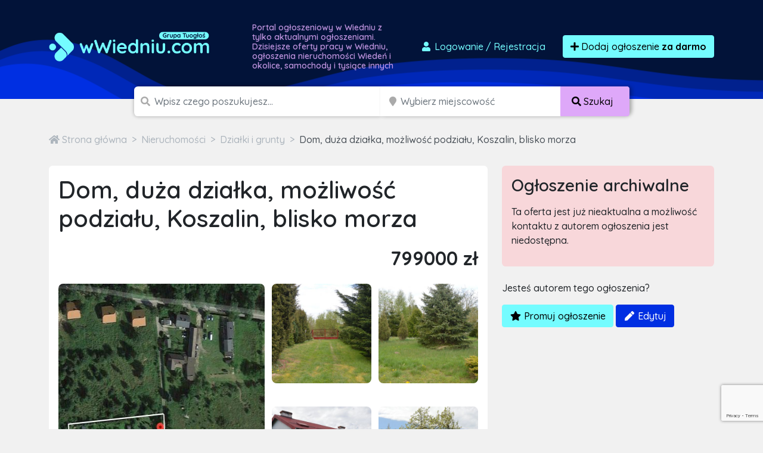

--- FILE ---
content_type: text/html; charset=utf-8
request_url: https://www.google.com/recaptcha/api2/anchor?ar=1&k=6LcGL2waAAAAAFvyq9eZuOpExVXA7oMTBKT3GRF5&co=aHR0cHM6Ly93d2llZG5pdS5jb206NDQz&hl=en&v=N67nZn4AqZkNcbeMu4prBgzg&size=invisible&anchor-ms=20000&execute-ms=30000&cb=cohsstdk58b2
body_size: 48470
content:
<!DOCTYPE HTML><html dir="ltr" lang="en"><head><meta http-equiv="Content-Type" content="text/html; charset=UTF-8">
<meta http-equiv="X-UA-Compatible" content="IE=edge">
<title>reCAPTCHA</title>
<style type="text/css">
/* cyrillic-ext */
@font-face {
  font-family: 'Roboto';
  font-style: normal;
  font-weight: 400;
  font-stretch: 100%;
  src: url(//fonts.gstatic.com/s/roboto/v48/KFO7CnqEu92Fr1ME7kSn66aGLdTylUAMa3GUBHMdazTgWw.woff2) format('woff2');
  unicode-range: U+0460-052F, U+1C80-1C8A, U+20B4, U+2DE0-2DFF, U+A640-A69F, U+FE2E-FE2F;
}
/* cyrillic */
@font-face {
  font-family: 'Roboto';
  font-style: normal;
  font-weight: 400;
  font-stretch: 100%;
  src: url(//fonts.gstatic.com/s/roboto/v48/KFO7CnqEu92Fr1ME7kSn66aGLdTylUAMa3iUBHMdazTgWw.woff2) format('woff2');
  unicode-range: U+0301, U+0400-045F, U+0490-0491, U+04B0-04B1, U+2116;
}
/* greek-ext */
@font-face {
  font-family: 'Roboto';
  font-style: normal;
  font-weight: 400;
  font-stretch: 100%;
  src: url(//fonts.gstatic.com/s/roboto/v48/KFO7CnqEu92Fr1ME7kSn66aGLdTylUAMa3CUBHMdazTgWw.woff2) format('woff2');
  unicode-range: U+1F00-1FFF;
}
/* greek */
@font-face {
  font-family: 'Roboto';
  font-style: normal;
  font-weight: 400;
  font-stretch: 100%;
  src: url(//fonts.gstatic.com/s/roboto/v48/KFO7CnqEu92Fr1ME7kSn66aGLdTylUAMa3-UBHMdazTgWw.woff2) format('woff2');
  unicode-range: U+0370-0377, U+037A-037F, U+0384-038A, U+038C, U+038E-03A1, U+03A3-03FF;
}
/* math */
@font-face {
  font-family: 'Roboto';
  font-style: normal;
  font-weight: 400;
  font-stretch: 100%;
  src: url(//fonts.gstatic.com/s/roboto/v48/KFO7CnqEu92Fr1ME7kSn66aGLdTylUAMawCUBHMdazTgWw.woff2) format('woff2');
  unicode-range: U+0302-0303, U+0305, U+0307-0308, U+0310, U+0312, U+0315, U+031A, U+0326-0327, U+032C, U+032F-0330, U+0332-0333, U+0338, U+033A, U+0346, U+034D, U+0391-03A1, U+03A3-03A9, U+03B1-03C9, U+03D1, U+03D5-03D6, U+03F0-03F1, U+03F4-03F5, U+2016-2017, U+2034-2038, U+203C, U+2040, U+2043, U+2047, U+2050, U+2057, U+205F, U+2070-2071, U+2074-208E, U+2090-209C, U+20D0-20DC, U+20E1, U+20E5-20EF, U+2100-2112, U+2114-2115, U+2117-2121, U+2123-214F, U+2190, U+2192, U+2194-21AE, U+21B0-21E5, U+21F1-21F2, U+21F4-2211, U+2213-2214, U+2216-22FF, U+2308-230B, U+2310, U+2319, U+231C-2321, U+2336-237A, U+237C, U+2395, U+239B-23B7, U+23D0, U+23DC-23E1, U+2474-2475, U+25AF, U+25B3, U+25B7, U+25BD, U+25C1, U+25CA, U+25CC, U+25FB, U+266D-266F, U+27C0-27FF, U+2900-2AFF, U+2B0E-2B11, U+2B30-2B4C, U+2BFE, U+3030, U+FF5B, U+FF5D, U+1D400-1D7FF, U+1EE00-1EEFF;
}
/* symbols */
@font-face {
  font-family: 'Roboto';
  font-style: normal;
  font-weight: 400;
  font-stretch: 100%;
  src: url(//fonts.gstatic.com/s/roboto/v48/KFO7CnqEu92Fr1ME7kSn66aGLdTylUAMaxKUBHMdazTgWw.woff2) format('woff2');
  unicode-range: U+0001-000C, U+000E-001F, U+007F-009F, U+20DD-20E0, U+20E2-20E4, U+2150-218F, U+2190, U+2192, U+2194-2199, U+21AF, U+21E6-21F0, U+21F3, U+2218-2219, U+2299, U+22C4-22C6, U+2300-243F, U+2440-244A, U+2460-24FF, U+25A0-27BF, U+2800-28FF, U+2921-2922, U+2981, U+29BF, U+29EB, U+2B00-2BFF, U+4DC0-4DFF, U+FFF9-FFFB, U+10140-1018E, U+10190-1019C, U+101A0, U+101D0-101FD, U+102E0-102FB, U+10E60-10E7E, U+1D2C0-1D2D3, U+1D2E0-1D37F, U+1F000-1F0FF, U+1F100-1F1AD, U+1F1E6-1F1FF, U+1F30D-1F30F, U+1F315, U+1F31C, U+1F31E, U+1F320-1F32C, U+1F336, U+1F378, U+1F37D, U+1F382, U+1F393-1F39F, U+1F3A7-1F3A8, U+1F3AC-1F3AF, U+1F3C2, U+1F3C4-1F3C6, U+1F3CA-1F3CE, U+1F3D4-1F3E0, U+1F3ED, U+1F3F1-1F3F3, U+1F3F5-1F3F7, U+1F408, U+1F415, U+1F41F, U+1F426, U+1F43F, U+1F441-1F442, U+1F444, U+1F446-1F449, U+1F44C-1F44E, U+1F453, U+1F46A, U+1F47D, U+1F4A3, U+1F4B0, U+1F4B3, U+1F4B9, U+1F4BB, U+1F4BF, U+1F4C8-1F4CB, U+1F4D6, U+1F4DA, U+1F4DF, U+1F4E3-1F4E6, U+1F4EA-1F4ED, U+1F4F7, U+1F4F9-1F4FB, U+1F4FD-1F4FE, U+1F503, U+1F507-1F50B, U+1F50D, U+1F512-1F513, U+1F53E-1F54A, U+1F54F-1F5FA, U+1F610, U+1F650-1F67F, U+1F687, U+1F68D, U+1F691, U+1F694, U+1F698, U+1F6AD, U+1F6B2, U+1F6B9-1F6BA, U+1F6BC, U+1F6C6-1F6CF, U+1F6D3-1F6D7, U+1F6E0-1F6EA, U+1F6F0-1F6F3, U+1F6F7-1F6FC, U+1F700-1F7FF, U+1F800-1F80B, U+1F810-1F847, U+1F850-1F859, U+1F860-1F887, U+1F890-1F8AD, U+1F8B0-1F8BB, U+1F8C0-1F8C1, U+1F900-1F90B, U+1F93B, U+1F946, U+1F984, U+1F996, U+1F9E9, U+1FA00-1FA6F, U+1FA70-1FA7C, U+1FA80-1FA89, U+1FA8F-1FAC6, U+1FACE-1FADC, U+1FADF-1FAE9, U+1FAF0-1FAF8, U+1FB00-1FBFF;
}
/* vietnamese */
@font-face {
  font-family: 'Roboto';
  font-style: normal;
  font-weight: 400;
  font-stretch: 100%;
  src: url(//fonts.gstatic.com/s/roboto/v48/KFO7CnqEu92Fr1ME7kSn66aGLdTylUAMa3OUBHMdazTgWw.woff2) format('woff2');
  unicode-range: U+0102-0103, U+0110-0111, U+0128-0129, U+0168-0169, U+01A0-01A1, U+01AF-01B0, U+0300-0301, U+0303-0304, U+0308-0309, U+0323, U+0329, U+1EA0-1EF9, U+20AB;
}
/* latin-ext */
@font-face {
  font-family: 'Roboto';
  font-style: normal;
  font-weight: 400;
  font-stretch: 100%;
  src: url(//fonts.gstatic.com/s/roboto/v48/KFO7CnqEu92Fr1ME7kSn66aGLdTylUAMa3KUBHMdazTgWw.woff2) format('woff2');
  unicode-range: U+0100-02BA, U+02BD-02C5, U+02C7-02CC, U+02CE-02D7, U+02DD-02FF, U+0304, U+0308, U+0329, U+1D00-1DBF, U+1E00-1E9F, U+1EF2-1EFF, U+2020, U+20A0-20AB, U+20AD-20C0, U+2113, U+2C60-2C7F, U+A720-A7FF;
}
/* latin */
@font-face {
  font-family: 'Roboto';
  font-style: normal;
  font-weight: 400;
  font-stretch: 100%;
  src: url(//fonts.gstatic.com/s/roboto/v48/KFO7CnqEu92Fr1ME7kSn66aGLdTylUAMa3yUBHMdazQ.woff2) format('woff2');
  unicode-range: U+0000-00FF, U+0131, U+0152-0153, U+02BB-02BC, U+02C6, U+02DA, U+02DC, U+0304, U+0308, U+0329, U+2000-206F, U+20AC, U+2122, U+2191, U+2193, U+2212, U+2215, U+FEFF, U+FFFD;
}
/* cyrillic-ext */
@font-face {
  font-family: 'Roboto';
  font-style: normal;
  font-weight: 500;
  font-stretch: 100%;
  src: url(//fonts.gstatic.com/s/roboto/v48/KFO7CnqEu92Fr1ME7kSn66aGLdTylUAMa3GUBHMdazTgWw.woff2) format('woff2');
  unicode-range: U+0460-052F, U+1C80-1C8A, U+20B4, U+2DE0-2DFF, U+A640-A69F, U+FE2E-FE2F;
}
/* cyrillic */
@font-face {
  font-family: 'Roboto';
  font-style: normal;
  font-weight: 500;
  font-stretch: 100%;
  src: url(//fonts.gstatic.com/s/roboto/v48/KFO7CnqEu92Fr1ME7kSn66aGLdTylUAMa3iUBHMdazTgWw.woff2) format('woff2');
  unicode-range: U+0301, U+0400-045F, U+0490-0491, U+04B0-04B1, U+2116;
}
/* greek-ext */
@font-face {
  font-family: 'Roboto';
  font-style: normal;
  font-weight: 500;
  font-stretch: 100%;
  src: url(//fonts.gstatic.com/s/roboto/v48/KFO7CnqEu92Fr1ME7kSn66aGLdTylUAMa3CUBHMdazTgWw.woff2) format('woff2');
  unicode-range: U+1F00-1FFF;
}
/* greek */
@font-face {
  font-family: 'Roboto';
  font-style: normal;
  font-weight: 500;
  font-stretch: 100%;
  src: url(//fonts.gstatic.com/s/roboto/v48/KFO7CnqEu92Fr1ME7kSn66aGLdTylUAMa3-UBHMdazTgWw.woff2) format('woff2');
  unicode-range: U+0370-0377, U+037A-037F, U+0384-038A, U+038C, U+038E-03A1, U+03A3-03FF;
}
/* math */
@font-face {
  font-family: 'Roboto';
  font-style: normal;
  font-weight: 500;
  font-stretch: 100%;
  src: url(//fonts.gstatic.com/s/roboto/v48/KFO7CnqEu92Fr1ME7kSn66aGLdTylUAMawCUBHMdazTgWw.woff2) format('woff2');
  unicode-range: U+0302-0303, U+0305, U+0307-0308, U+0310, U+0312, U+0315, U+031A, U+0326-0327, U+032C, U+032F-0330, U+0332-0333, U+0338, U+033A, U+0346, U+034D, U+0391-03A1, U+03A3-03A9, U+03B1-03C9, U+03D1, U+03D5-03D6, U+03F0-03F1, U+03F4-03F5, U+2016-2017, U+2034-2038, U+203C, U+2040, U+2043, U+2047, U+2050, U+2057, U+205F, U+2070-2071, U+2074-208E, U+2090-209C, U+20D0-20DC, U+20E1, U+20E5-20EF, U+2100-2112, U+2114-2115, U+2117-2121, U+2123-214F, U+2190, U+2192, U+2194-21AE, U+21B0-21E5, U+21F1-21F2, U+21F4-2211, U+2213-2214, U+2216-22FF, U+2308-230B, U+2310, U+2319, U+231C-2321, U+2336-237A, U+237C, U+2395, U+239B-23B7, U+23D0, U+23DC-23E1, U+2474-2475, U+25AF, U+25B3, U+25B7, U+25BD, U+25C1, U+25CA, U+25CC, U+25FB, U+266D-266F, U+27C0-27FF, U+2900-2AFF, U+2B0E-2B11, U+2B30-2B4C, U+2BFE, U+3030, U+FF5B, U+FF5D, U+1D400-1D7FF, U+1EE00-1EEFF;
}
/* symbols */
@font-face {
  font-family: 'Roboto';
  font-style: normal;
  font-weight: 500;
  font-stretch: 100%;
  src: url(//fonts.gstatic.com/s/roboto/v48/KFO7CnqEu92Fr1ME7kSn66aGLdTylUAMaxKUBHMdazTgWw.woff2) format('woff2');
  unicode-range: U+0001-000C, U+000E-001F, U+007F-009F, U+20DD-20E0, U+20E2-20E4, U+2150-218F, U+2190, U+2192, U+2194-2199, U+21AF, U+21E6-21F0, U+21F3, U+2218-2219, U+2299, U+22C4-22C6, U+2300-243F, U+2440-244A, U+2460-24FF, U+25A0-27BF, U+2800-28FF, U+2921-2922, U+2981, U+29BF, U+29EB, U+2B00-2BFF, U+4DC0-4DFF, U+FFF9-FFFB, U+10140-1018E, U+10190-1019C, U+101A0, U+101D0-101FD, U+102E0-102FB, U+10E60-10E7E, U+1D2C0-1D2D3, U+1D2E0-1D37F, U+1F000-1F0FF, U+1F100-1F1AD, U+1F1E6-1F1FF, U+1F30D-1F30F, U+1F315, U+1F31C, U+1F31E, U+1F320-1F32C, U+1F336, U+1F378, U+1F37D, U+1F382, U+1F393-1F39F, U+1F3A7-1F3A8, U+1F3AC-1F3AF, U+1F3C2, U+1F3C4-1F3C6, U+1F3CA-1F3CE, U+1F3D4-1F3E0, U+1F3ED, U+1F3F1-1F3F3, U+1F3F5-1F3F7, U+1F408, U+1F415, U+1F41F, U+1F426, U+1F43F, U+1F441-1F442, U+1F444, U+1F446-1F449, U+1F44C-1F44E, U+1F453, U+1F46A, U+1F47D, U+1F4A3, U+1F4B0, U+1F4B3, U+1F4B9, U+1F4BB, U+1F4BF, U+1F4C8-1F4CB, U+1F4D6, U+1F4DA, U+1F4DF, U+1F4E3-1F4E6, U+1F4EA-1F4ED, U+1F4F7, U+1F4F9-1F4FB, U+1F4FD-1F4FE, U+1F503, U+1F507-1F50B, U+1F50D, U+1F512-1F513, U+1F53E-1F54A, U+1F54F-1F5FA, U+1F610, U+1F650-1F67F, U+1F687, U+1F68D, U+1F691, U+1F694, U+1F698, U+1F6AD, U+1F6B2, U+1F6B9-1F6BA, U+1F6BC, U+1F6C6-1F6CF, U+1F6D3-1F6D7, U+1F6E0-1F6EA, U+1F6F0-1F6F3, U+1F6F7-1F6FC, U+1F700-1F7FF, U+1F800-1F80B, U+1F810-1F847, U+1F850-1F859, U+1F860-1F887, U+1F890-1F8AD, U+1F8B0-1F8BB, U+1F8C0-1F8C1, U+1F900-1F90B, U+1F93B, U+1F946, U+1F984, U+1F996, U+1F9E9, U+1FA00-1FA6F, U+1FA70-1FA7C, U+1FA80-1FA89, U+1FA8F-1FAC6, U+1FACE-1FADC, U+1FADF-1FAE9, U+1FAF0-1FAF8, U+1FB00-1FBFF;
}
/* vietnamese */
@font-face {
  font-family: 'Roboto';
  font-style: normal;
  font-weight: 500;
  font-stretch: 100%;
  src: url(//fonts.gstatic.com/s/roboto/v48/KFO7CnqEu92Fr1ME7kSn66aGLdTylUAMa3OUBHMdazTgWw.woff2) format('woff2');
  unicode-range: U+0102-0103, U+0110-0111, U+0128-0129, U+0168-0169, U+01A0-01A1, U+01AF-01B0, U+0300-0301, U+0303-0304, U+0308-0309, U+0323, U+0329, U+1EA0-1EF9, U+20AB;
}
/* latin-ext */
@font-face {
  font-family: 'Roboto';
  font-style: normal;
  font-weight: 500;
  font-stretch: 100%;
  src: url(//fonts.gstatic.com/s/roboto/v48/KFO7CnqEu92Fr1ME7kSn66aGLdTylUAMa3KUBHMdazTgWw.woff2) format('woff2');
  unicode-range: U+0100-02BA, U+02BD-02C5, U+02C7-02CC, U+02CE-02D7, U+02DD-02FF, U+0304, U+0308, U+0329, U+1D00-1DBF, U+1E00-1E9F, U+1EF2-1EFF, U+2020, U+20A0-20AB, U+20AD-20C0, U+2113, U+2C60-2C7F, U+A720-A7FF;
}
/* latin */
@font-face {
  font-family: 'Roboto';
  font-style: normal;
  font-weight: 500;
  font-stretch: 100%;
  src: url(//fonts.gstatic.com/s/roboto/v48/KFO7CnqEu92Fr1ME7kSn66aGLdTylUAMa3yUBHMdazQ.woff2) format('woff2');
  unicode-range: U+0000-00FF, U+0131, U+0152-0153, U+02BB-02BC, U+02C6, U+02DA, U+02DC, U+0304, U+0308, U+0329, U+2000-206F, U+20AC, U+2122, U+2191, U+2193, U+2212, U+2215, U+FEFF, U+FFFD;
}
/* cyrillic-ext */
@font-face {
  font-family: 'Roboto';
  font-style: normal;
  font-weight: 900;
  font-stretch: 100%;
  src: url(//fonts.gstatic.com/s/roboto/v48/KFO7CnqEu92Fr1ME7kSn66aGLdTylUAMa3GUBHMdazTgWw.woff2) format('woff2');
  unicode-range: U+0460-052F, U+1C80-1C8A, U+20B4, U+2DE0-2DFF, U+A640-A69F, U+FE2E-FE2F;
}
/* cyrillic */
@font-face {
  font-family: 'Roboto';
  font-style: normal;
  font-weight: 900;
  font-stretch: 100%;
  src: url(//fonts.gstatic.com/s/roboto/v48/KFO7CnqEu92Fr1ME7kSn66aGLdTylUAMa3iUBHMdazTgWw.woff2) format('woff2');
  unicode-range: U+0301, U+0400-045F, U+0490-0491, U+04B0-04B1, U+2116;
}
/* greek-ext */
@font-face {
  font-family: 'Roboto';
  font-style: normal;
  font-weight: 900;
  font-stretch: 100%;
  src: url(//fonts.gstatic.com/s/roboto/v48/KFO7CnqEu92Fr1ME7kSn66aGLdTylUAMa3CUBHMdazTgWw.woff2) format('woff2');
  unicode-range: U+1F00-1FFF;
}
/* greek */
@font-face {
  font-family: 'Roboto';
  font-style: normal;
  font-weight: 900;
  font-stretch: 100%;
  src: url(//fonts.gstatic.com/s/roboto/v48/KFO7CnqEu92Fr1ME7kSn66aGLdTylUAMa3-UBHMdazTgWw.woff2) format('woff2');
  unicode-range: U+0370-0377, U+037A-037F, U+0384-038A, U+038C, U+038E-03A1, U+03A3-03FF;
}
/* math */
@font-face {
  font-family: 'Roboto';
  font-style: normal;
  font-weight: 900;
  font-stretch: 100%;
  src: url(//fonts.gstatic.com/s/roboto/v48/KFO7CnqEu92Fr1ME7kSn66aGLdTylUAMawCUBHMdazTgWw.woff2) format('woff2');
  unicode-range: U+0302-0303, U+0305, U+0307-0308, U+0310, U+0312, U+0315, U+031A, U+0326-0327, U+032C, U+032F-0330, U+0332-0333, U+0338, U+033A, U+0346, U+034D, U+0391-03A1, U+03A3-03A9, U+03B1-03C9, U+03D1, U+03D5-03D6, U+03F0-03F1, U+03F4-03F5, U+2016-2017, U+2034-2038, U+203C, U+2040, U+2043, U+2047, U+2050, U+2057, U+205F, U+2070-2071, U+2074-208E, U+2090-209C, U+20D0-20DC, U+20E1, U+20E5-20EF, U+2100-2112, U+2114-2115, U+2117-2121, U+2123-214F, U+2190, U+2192, U+2194-21AE, U+21B0-21E5, U+21F1-21F2, U+21F4-2211, U+2213-2214, U+2216-22FF, U+2308-230B, U+2310, U+2319, U+231C-2321, U+2336-237A, U+237C, U+2395, U+239B-23B7, U+23D0, U+23DC-23E1, U+2474-2475, U+25AF, U+25B3, U+25B7, U+25BD, U+25C1, U+25CA, U+25CC, U+25FB, U+266D-266F, U+27C0-27FF, U+2900-2AFF, U+2B0E-2B11, U+2B30-2B4C, U+2BFE, U+3030, U+FF5B, U+FF5D, U+1D400-1D7FF, U+1EE00-1EEFF;
}
/* symbols */
@font-face {
  font-family: 'Roboto';
  font-style: normal;
  font-weight: 900;
  font-stretch: 100%;
  src: url(//fonts.gstatic.com/s/roboto/v48/KFO7CnqEu92Fr1ME7kSn66aGLdTylUAMaxKUBHMdazTgWw.woff2) format('woff2');
  unicode-range: U+0001-000C, U+000E-001F, U+007F-009F, U+20DD-20E0, U+20E2-20E4, U+2150-218F, U+2190, U+2192, U+2194-2199, U+21AF, U+21E6-21F0, U+21F3, U+2218-2219, U+2299, U+22C4-22C6, U+2300-243F, U+2440-244A, U+2460-24FF, U+25A0-27BF, U+2800-28FF, U+2921-2922, U+2981, U+29BF, U+29EB, U+2B00-2BFF, U+4DC0-4DFF, U+FFF9-FFFB, U+10140-1018E, U+10190-1019C, U+101A0, U+101D0-101FD, U+102E0-102FB, U+10E60-10E7E, U+1D2C0-1D2D3, U+1D2E0-1D37F, U+1F000-1F0FF, U+1F100-1F1AD, U+1F1E6-1F1FF, U+1F30D-1F30F, U+1F315, U+1F31C, U+1F31E, U+1F320-1F32C, U+1F336, U+1F378, U+1F37D, U+1F382, U+1F393-1F39F, U+1F3A7-1F3A8, U+1F3AC-1F3AF, U+1F3C2, U+1F3C4-1F3C6, U+1F3CA-1F3CE, U+1F3D4-1F3E0, U+1F3ED, U+1F3F1-1F3F3, U+1F3F5-1F3F7, U+1F408, U+1F415, U+1F41F, U+1F426, U+1F43F, U+1F441-1F442, U+1F444, U+1F446-1F449, U+1F44C-1F44E, U+1F453, U+1F46A, U+1F47D, U+1F4A3, U+1F4B0, U+1F4B3, U+1F4B9, U+1F4BB, U+1F4BF, U+1F4C8-1F4CB, U+1F4D6, U+1F4DA, U+1F4DF, U+1F4E3-1F4E6, U+1F4EA-1F4ED, U+1F4F7, U+1F4F9-1F4FB, U+1F4FD-1F4FE, U+1F503, U+1F507-1F50B, U+1F50D, U+1F512-1F513, U+1F53E-1F54A, U+1F54F-1F5FA, U+1F610, U+1F650-1F67F, U+1F687, U+1F68D, U+1F691, U+1F694, U+1F698, U+1F6AD, U+1F6B2, U+1F6B9-1F6BA, U+1F6BC, U+1F6C6-1F6CF, U+1F6D3-1F6D7, U+1F6E0-1F6EA, U+1F6F0-1F6F3, U+1F6F7-1F6FC, U+1F700-1F7FF, U+1F800-1F80B, U+1F810-1F847, U+1F850-1F859, U+1F860-1F887, U+1F890-1F8AD, U+1F8B0-1F8BB, U+1F8C0-1F8C1, U+1F900-1F90B, U+1F93B, U+1F946, U+1F984, U+1F996, U+1F9E9, U+1FA00-1FA6F, U+1FA70-1FA7C, U+1FA80-1FA89, U+1FA8F-1FAC6, U+1FACE-1FADC, U+1FADF-1FAE9, U+1FAF0-1FAF8, U+1FB00-1FBFF;
}
/* vietnamese */
@font-face {
  font-family: 'Roboto';
  font-style: normal;
  font-weight: 900;
  font-stretch: 100%;
  src: url(//fonts.gstatic.com/s/roboto/v48/KFO7CnqEu92Fr1ME7kSn66aGLdTylUAMa3OUBHMdazTgWw.woff2) format('woff2');
  unicode-range: U+0102-0103, U+0110-0111, U+0128-0129, U+0168-0169, U+01A0-01A1, U+01AF-01B0, U+0300-0301, U+0303-0304, U+0308-0309, U+0323, U+0329, U+1EA0-1EF9, U+20AB;
}
/* latin-ext */
@font-face {
  font-family: 'Roboto';
  font-style: normal;
  font-weight: 900;
  font-stretch: 100%;
  src: url(//fonts.gstatic.com/s/roboto/v48/KFO7CnqEu92Fr1ME7kSn66aGLdTylUAMa3KUBHMdazTgWw.woff2) format('woff2');
  unicode-range: U+0100-02BA, U+02BD-02C5, U+02C7-02CC, U+02CE-02D7, U+02DD-02FF, U+0304, U+0308, U+0329, U+1D00-1DBF, U+1E00-1E9F, U+1EF2-1EFF, U+2020, U+20A0-20AB, U+20AD-20C0, U+2113, U+2C60-2C7F, U+A720-A7FF;
}
/* latin */
@font-face {
  font-family: 'Roboto';
  font-style: normal;
  font-weight: 900;
  font-stretch: 100%;
  src: url(//fonts.gstatic.com/s/roboto/v48/KFO7CnqEu92Fr1ME7kSn66aGLdTylUAMa3yUBHMdazQ.woff2) format('woff2');
  unicode-range: U+0000-00FF, U+0131, U+0152-0153, U+02BB-02BC, U+02C6, U+02DA, U+02DC, U+0304, U+0308, U+0329, U+2000-206F, U+20AC, U+2122, U+2191, U+2193, U+2212, U+2215, U+FEFF, U+FFFD;
}

</style>
<link rel="stylesheet" type="text/css" href="https://www.gstatic.com/recaptcha/releases/N67nZn4AqZkNcbeMu4prBgzg/styles__ltr.css">
<script nonce="K7uPkcS4OPT3UupjFE9oAw" type="text/javascript">window['__recaptcha_api'] = 'https://www.google.com/recaptcha/api2/';</script>
<script type="text/javascript" src="https://www.gstatic.com/recaptcha/releases/N67nZn4AqZkNcbeMu4prBgzg/recaptcha__en.js" nonce="K7uPkcS4OPT3UupjFE9oAw">
      
    </script></head>
<body><div id="rc-anchor-alert" class="rc-anchor-alert"></div>
<input type="hidden" id="recaptcha-token" value="[base64]">
<script type="text/javascript" nonce="K7uPkcS4OPT3UupjFE9oAw">
      recaptcha.anchor.Main.init("[\x22ainput\x22,[\x22bgdata\x22,\x22\x22,\[base64]/[base64]/[base64]/[base64]/[base64]/UltsKytdPUU6KEU8MjA0OD9SW2wrK109RT4+NnwxOTI6KChFJjY0NTEyKT09NTUyOTYmJk0rMTxjLmxlbmd0aCYmKGMuY2hhckNvZGVBdChNKzEpJjY0NTEyKT09NTYzMjA/[base64]/[base64]/[base64]/[base64]/[base64]/[base64]/[base64]\x22,\[base64]\\u003d\\u003d\x22,\[base64]/Chg19XMKqw6bCiMKUw7h/w4tRUsOfJn/ClyTDgnITDsKPwpUDw5jDlRVYw7ZjaMKBw6LCrsKBMjrDrFJiwonCun5uwq5nYlnDvijCvsKmw4fCk1/Cqi7DhTxAasKywrDCrsKDw7nCpBs4w67DssOCbCnCncOCw7bCosOWRgoFwq7CrhIAAX0Vw5LDvcOAwpbCvHtyMnjDqDHDlcKTCcKTAXBdw4fDs8K1B8K6wotpw7lJw63CgUfCsH8TBzrDgMKOW8KIw4A+w6TDkWDDk2g9w5LCrFjCkMOKKGIwBgJnaFjDg3dWwq7Dh0/DncO+w7rDlj3DhMO2XMKIwp7CicOxOsOIJQfDtTQiS8O/XEzDpcOCU8KML8Kcw5/CjMKqwpIQwpTCr1vChjxLUWtMeG7DkUnDhsO+R8OAw5/CssKgwrXCu8OGwoV7b0wLMisBWHcwc8OEwoHCjB/[base64]/NGTCpMKpc0PCrcK1QsKldcO1wqdTacKOb1gDw4HDllrDjgw+w4UPRSRYw6tjwonDok/DmRISFEVFw4HDu8KDw5wbwoc2F8KewqMvwrfCqcO2w7vDqxbDgsOIw6TCpFICDz/CrcOSw5tTbMO7w51Tw7PCsQ9kw7VdbUd/OMOjwqVLwoDCssKkw4pufsKPOcObTMK5Inx5w44Xw4/CtsOrw6vCoUrCnlxoXloow4rCqSUJw693CMOcwoVYd8O7CDFbYHMFdcKgwo/[base64]/[base64]/CkMKjM8K2wrjCsjAeCxRtacKTwr9AYjYvwqBxcMKXw6PCnMOdHC3DvcOaWMOQf8K9HVYEwp/DtMKVdCjDlsOQJH7DgcKZPsKew5c7eifDmcKCwqrDgsOABcKIw6EYw6BqAQdNNl9Pw67ChMOPQlcZGcOtwozCpcOLwr9DwqHDhUMpHcOmw4F9ARzCtMKvw5nDoWrDninDv8Kewr13eRNrw6Uuw6/Cl8Kaw6ddwo7DoQ8/wojCusO8eUB/[base64]/[base64]/DvRVgcCzCqXnCiQAuw5/ClhLDiMKaw7/CtAA6YsKBfWsSUMO4YsOkwpHDvMOCw60xw6zCnsK7VUHDumNBwo7DpytkO8KWwpxcwqjCnX/Cg3x9XD4lw5rDnMOYw79KwqIkw4vDoMKbAw7DjsKwwqElwr8COsO/NCDCmMO3woXCqsO9w6TDg1wQw7XDrjASwp5KejLCocODKw8GdgwgN8OkR8O6AkRzPcKsw5TCqHQ0wpsZHm/DoUBYw6zCjVvDg8KgD1xjwqfDhnsPw6bCoBQfPWPDrTzCuTLCi8O7wqfClsOVXzrDpBjDhMOaITJKw4nCqG1Hwr88F8OlA8OuW0thwoUfJ8K+UmsawpUZwq7Dh8OvOMOGfT/CkyHCu3LDlUrDscONw4fDocO2w7tMScOaZApRfRUjAAPCtm/CrSvCm3bDuGIsLMKTMsK8wpLCoTPDoH7DicK6ADDDr8KlZ8OrwqjDnMO6esOdF8KOw6EUJwMHw5XDknXCnMOmw6bCnRHCiHjDrQFXw7PCucOfwpMVPsKkw7rCtinDpsOMKELDlsO0wqUvYBgCI8KyOxB7wp91OsOewonCo8KFDMKaw5bDgMOKw6zCkgtLwqpCwrA6w6/CmsOUQkDCmnnCucKLZyUewqpDwo1wGMK7Qz8Sw4vCvsKCw5cQNCABE8KxAcKKf8KfQhgDw6RKw5UHbcKOVMOJOcOlU8O9w4Zew4LCpMKQw73Ci1IuGcOnw7oJwrHCrcKuwq0iw6VWdU5mV8OZw4s9w4kDbhTDulvDocOLaGnDjcOmw63DribDiB0JdTciX2/[base64]/CkcK5w4J8wp4MAVQ/w4fDjMOONMKDbmbCncO9w6jDmsK1w6XDmsOrw7nCvC7Dh8OIwpwjwqfDl8KiCXvCixNTc8Kqw4rDs8OMw5gFw4B/[base64]/CMOCXMK1wq/DulHDu8K/wr/DvcKfw6FjVhvDtWNXwqRdDcOEwoPDpXt5KzvCpcKaGcKzDSg1wp3CgHPDvxRYw7p7wqPCncKdbB9PC2hKRMOhVsKGdsK/w43DmMOLw4sew6xcT3vDncONAnZFwrfDtMKFESwBdsOjPX7CpS04w7Eub8OGwq0Kw6Y3JHRzUh89w6gQI8K4w57DkgkUUDjDj8Kka0jCmsOLw4hTAQ0yPg/DvTHCrsKfw4nClMOXLsKrw5FUw6XClMKRJcOQccOzIFhvw61gK8OHwrNKw7PCiVfCicK8OsKUw7jCuGbDoD/Cv8KPelhYwowdfwbCgkjDoTLCjMKaJCRlwrDDsm3ClMKEw6DDucKYcDwlMcKawpLDnhzCssK7DVRnw6AuwqjDt3/DtiJPC8OPw6fChcO9EGvDgsOYZBnDr8OBYy7CpMObbQnCnzUKEcKbfMOpwqfClMKcwqLCvGTDmcKkwoEMBsOZw5RlwrHCl3vCtg/DkMKQBg7DoATCjsOrMU3DrsOcwq3CpFwYfsO3ZQTDk8K9R8KXWMOqw4g4wr1Mwr/CjcKdwojCksOQwqYywo/Cm8OVwpPDrE/DkEpsJApUcRJyw5FaKsOtwqwhwq7Dt3wfFkvCjVUow6AgwpMjw4TDlC3Cm18bw6jDtUt4wpnCmQrDjHdbwoMHw7xGw4weY1TCl8K1ZsKiwrbCv8Odwo57w7VLZU00Di1yQgrCtSkiZ8ODw5jCtg0/Ny/[base64]/w5ttw4YJw4ANYkQMwpDCl8Omw4fDlkUow5pcwplWw6cywqDDqEHCpwHDisK7VAfCrMOGflTCq8KObFjDocOUMyJOdC99w6nDmU4HwpZ5w4N0w7Y7w7tsQQPCjlwmOMOvw4PCjsOjTsK5CxDDlg4rw4d9wqTDtcKpME0Zw6vCncKXJ3fDt8Kxw4TCgH/DlcKzwpciJ8K0w6gaWAjCrsOKwoDDthPDiCfCl8OuKEPCr8OmZ0PDpMK4w6s7wqbCgyV4wpPCuVjDnjLDmcOMwqPDkm05w73DlMKfwq3CgijCssKxw7jDncO7d8KeH1wMXsOrS0xHFnkmw5xRw4rDrhHCs1nDgMO9OS/DizjClsOMJ8KJwrLCgsKqw7cqw4/Cu13ClG1sQ3sPwqLDkw7Ds8K+w6TCoMKbK8OVwr04Ej5gwqM7JFtSJDh3P8KtGw/DncOKbgIGw5Ygw73DqMK7aMKXShbCiB1Pw4AVBnfCqWI/YMOQwo7DnjTDiVJVHsKoeQxLwqHDtU46w4o6dMK6w7zCucOGJMKGw4zCuFLDvk5nw6duw43Du8OSwrZCPsKnw4/Dg8Krw5c3PMK3ZcKkMH3CumLCpcOCw700UsKLPMOqw7I5MMObw4jCjmp1w4HDry/Dmx0uFT5lwr0le8Ohw5LDoVXDp8KXwonDlysJBsOec8KEJ3fDpxfDvh1wLn3DhUxbMsOAXFPDmcKfwrFSGAvClz/DqHXCnMOIFcKWMMK9w6fDr8KcwoQXDWAvwo/[base64]/[base64]/Dl8OowpTCicOpV3vDuURHSMK/w4QhYcONw4TChQgWw5HDqcKEJC8Awokca8KrLsK1w4UJbUTDhD1JZ8OIX1fChcKTW8KIH0fCgyzDvsOdJBQrw4IAwrzDj3LDmx7Csy/DhsONwqjCt8ODJ8KCwqgdEcK3w69IwodGRsKyGXTDil0Ew5/CvcODw4/CrlzDnl3CnDkeKcOGQcO5OR3DqcKew4dBw6Z7BDTDgH3CtcK0worDs8KmwqbDg8OAwqvChS3ClzoEMHTCtXM4wpTDjsOZUzptEgBrwpvCvcOJw4U4fsO4WMOYUm4CwrzDpsOSwprCssKMTy3DmMKzw4F2w6LDtxozC8Kdw6ZsWy/Ds8OrCsO0G1TCiUsjSV9kX8OZf8Krw78aB8O+wpfCg0pPw5XCvMKfw5jDtsKcw7vCl8KndMK/dcO+w6ZuccKuw510M8Oww5TChsKIcsOEwpM8e8K1wolDwpfCj8KpB8O+W0LCrlhwe8ODwplOwrhTwqwCw51AwqXDnB5nV8K5HcOIwocawrbCrMObEcKZNQLDpMKOw7zClcO0wpE0CMOYw4/DvxJdE8KTwoB7S0hsLMO6wrNISBhWwop7wodDwqXCv8Kxw61hwrJOw5TCgXxMDsKzw6bCjcKhwoXDjgbCscKQKA4Fw5UiKMKow7xXCH/DlUzDv3QNwqfCuwzCpU3CkcKudMOLwrFzwofCoXDCuEfDi8KjHC7DisOyc8K7w4TCgF1GPjXCisOZYxrCgVFlwqPDk8OmTH/Dt8OhwpomwoQsEMKUc8KhVnXCpk7DlzMtw7MDZFHChcOKw4rDm8ONwqPCocO/wp12wpxEwrPCpsKswqnCgMOowr0Uw7DCsy7CqmhUw5TDvsKtw5XDi8OTw5HDhcKvJ3DCjsKrU0sJbMKMAMKhJSXDvMKTw6tvw5bCvMKMwrvDihBTasK2HsKywqLCjsO+KBPCpUBVw6vDg8Ohwo/DkcKRw5Q6w7sbw6fDh8OMw4rCksOYW8KIHQ7DlcK8UsKpXl3ChMKOS27CvMO9a1LDgsKDbsOuS8OPwrIOwqkNwodUw6rCvDfCv8KWC8K+wq7CpzrDihsvKQzCt0ZNdE3Dp3zCsmPDry/DssKGw6krw7rCk8OCwq4Aw40JekwZwqYqDsO3RMOkG8KrwpYkw4U+w6LCsT/Dh8K2aMKKwqjCpsO5wqVlGV7Ciz3DusO4wp3DsTosSSdHwolqJcK7w4FKV8OVwoxMwoZ3X8KDPxcfwpbDusKDDMO2w69PfAPCixjCuSjClXUddzrCh17DjsOCRHImw6V3wrDDnG5bfBQGZcKrGx/CvsO2PcOBwoxyXMOsw5UPw73Dk8OUw5Eyw7YXwok3LsKGw4UeB2jDuiFUwqIsw5HCp8KFPRlxD8OQHXnCknrCrQFMMxkhw4FBwrzCjCLDmA7DiAd1wqPCuj7DhChbw4gAwp3Cj3TDosOlw7dkDHYXbMKXw7/DuMKVw67DssODw4LCmj4VZcO9w4F/w5DDp8KvLEVcwo7Dh1U6ZsK1w7/Cv8OBJMOmwp0FKsOJB8Kua3Nuw4QtKsOJw7fDqiPCj8OIZhoDdTwAw6rCjhBZwo/Dth1VW8KawqtWcMOnw7zDgnzDk8OVwovDtUlmNwvDssK9LnzDlGhGLw/Dg8O2wpTDhsOEwrXCgB3CpcKcDj3DpsKNwpg6w6zDvHxLw54YN8KJVcKRwpPDkMKqQWlFwqrChBM0bGF0e8OAwplFQ8Oow7DCjFDDmEhCScKeRUTCncO0w47Di8KIwqfDoWV/ehkJXCV7RMK7w41BZFDDmsKGD8KtZCDCqzLCmybClcOUwrTCo23Dm8K/wqXCosOCHcOSIcOMEE/[base64]/XMO3wofDjcObQQzChnbDtnnDvsOUWMO1ZsOIXMOqwpEJFsOmwr3CpcOTZy7CtAwhwqjCjnMRwpdGw7HDncKbw4oBLMOswpPDsUvDs37DtsKnAGR7ccOWw7bDlcKQSk5Nw5PDkMK2wottbMONwq3DoQtiwq3ChlQywr/Ch2kdwo1MDsOkwrEqw4FIc8OiZDjCqwBrQsK2wrLCpMOlw6/CpcOLw65RTC3Cm8KPwrnCmxVJe8OBw5h7TMObw5BuQMOCw4XDmQpjw6E1worCiDp6ccONwrjDosO2MMKRwp/Dp8KhVMKrwq3CiR92WHBdZibCvsOsw6pvLsOcJRhRw4jDl0DCoCPDpQ9aYcOCw5tAR8KYw5Nuw6XDlsO1J1LDpsKvYmnCnkTCi8KFK8O2w5fCl3gWwpTCjcOdwo/Dh8Oywp3CnV0hMcOtJ0pbw4zCscK0w6LDjMOgwrzDmsKxwpUVw6hOZsKIw5rCh0AQQEM1w6o5f8KHw4PCn8KLw6tow6zCnsOmVMOkwqLChcOlT3/DpMKGwpQyw5YWwpJadFMRwql1GFQoPcKMYHPDswYqCWQuw5HDi8OdVcOPSsOKwqcsw4Z5wrzCvcKmw67CrMKCdVPDukTDuHZUX0/CkMOfwpkBST14w5vCpHN/[base64]/AXTCv3dmKx9sPcORw7cGAyzDiU7CuwRuInFYTj7DjsO3w5/Cp1fCgDRwdAF/wrslFXIAwpvCk8KJwr9Nw7Z+w7LDqcK6wq94w7MdwqLDrR7CkT7DhMKgwo/[base64]/[base64]/[base64]/Dpmsgw6t2w5klw4YEwp/CkDnDhisEw5TDhR7CrMO+ZU0jw41awroewqsTFcK1wrI1Q8K2wqjCmMKfBMKLawh3w73CiMKXABFqDl/DusKyw7TCqiXDiQDCkcKNIirDv8Opw7HDrCYBd8OEwowSUm89L8O5wrnDqQ3DrX0Lw5tGRcOcTDlvwrrDvMOXbGQwXCrDs8KXEnDCgCzCn8ODb8OaX0U6wq1IRMKswq3Ct3VCCcO/JcKBF07CmcOXwo93w4PDkFfCucKdwoIpKSgZw67CscKWwpFhw4k2P8OZVj1swoHDnMOOP0LDs3PCuDMES8OFw5cHCsK9eCF/[base64]/[base64]/wrXDmMKrw6XDrT4zw4bCs8KTw7Ibw7zDvzrCrsOuwq/CrcK+woErHR3CnmBhdcO/e8KzdsKPNcO3TsOvwoBHDwrDoMK2WcOwZwZMJcKqw787w4PCo8KNwrg8w7LDgsOrw67Ds0p8S2RNdipHIzjDnsOfw7DCvcOyTA5RCQXCpMKeP01fw4UKGUAbwqcCWyILKMKHw4LDsRY3TsOCdMOxYMK+w7Z5wr3DpFFYw47DqMOeR8KiB8KdAcOXwooAby3CmUHCqsK/WsOZGTjDnwsIByB3wrYWw7bDrsKVw45Rf8KNwp1Tw5zCkAhkwoXDmCrDusOfOzNEwrtWNUQNw5zCrWbCl8KqIMKJdAMMYsO3wpPDjQfCq8KoccKnwo7Dq3HDjlYoLMKPLkTClcK1wosywrDDvUnDpkh6w7VTcy3DlsK3AsOlw7/[base64]/Dq23Du8KPwo/[base64]/ChsKUTyk+FQ/DhWxiU8OYKMOZN1TCl8O0SH9Qw6bDs8ORw5zCp3/DqsKnTm8SwpJXwqDCokrDusO/w5zCoMOiwrvDoMKqw6xna8KWXVlgwpkQZntuw7I4wpvCjsO/[base64]/Z8KcNcKVB8K1w4TCh8KFIGlcw5TChsORwoobATQORUXDl2F8w7rCssKpZVDCsCtfOxzDlELDoMK8Yhk9FQvCi0hBwq80wo7CgsKewo7DoWHCvsKANMOewqfDiBISw6zCo1bDp3YAfm/[base64]/ChzDDtMKoMDBRBE/DsG/CkcKAKE/[base64]/DrsKKKDzDuwVTw5zCgWXCjDfDpsOqKQjDiT3CncOmehYUwq8owoIVZsOuP1Jyw5zDpFvDgcKpalrCoEzDpS5AwqjCkkHCo8Kjwq3CmxR5fMKla8Khw4lpacKawqA5bcONw5zCoUdmMxM1ABLDrSxaw5cue0dNRwEJwo4wwp/DmkJ0Y8OuN0XCiyXDj1fDl8KKMsKmw44DBhwmwrFIXUMiFcOPVXV2wpnDu3M+wrpDesOUAgcYVcO9w5bDjMOFwrDDm8OTccO1wrUHQsKDw47DtcOjwrzDs2wjeSLDjGkvw4LCk07Djxp3wp4yHsO8wqPDjMOuw5XCisKWJXbDnzwTw4/Dn8OBG8OFw5kSw77DgWzDjw/CnVrCgHVVS8O0ZjnDmgtNw5XDjlgSwop+w4kWEV/[base64]/aTQldsKXw6hgw77DrFnCm8OmI8KoXTzDonPDnMKKGcOeNmsyw70RVsOtwpANJcOmASAPwpzCk8ODwph/wrQmSW7DvU8Mw7jDgMK9wojDmcKNwqFxNRHClMKcA14Kw47DjsK5IxcvcsONwoHCiEnDhcKBYzckwrvCusO6PcOiVRPDn8OVw6PCg8Kdw5HDoz1lw7l+A0lbw4lYWmkfNUbDocOSDWLCqHbCpUjDt8O6GhnCocK5bQXCgnHDnF0DLcKQwo3CqU3CpkknEh3Di2/DlcKqwoUVPE0WMcOHWMKhwqvCuMOOHzXDhQXDgcORCcOGw5TDsMKXYjvCk07CnAotwqLDtsKvEsOKIBFqZT3Cj8KsC8KBIMOGCmnDscKmKMKydgzDuT3CtsOuEsKwwqRXw5fCicOfw4TDmg8IES7Dti0Zwp3CtMK9K8Okw5fDiArCvMOdwq3Dr8O5el/Di8OtfxofwopqI2DCk8Oaw4bDjsOULm1kw6Mnw5/DkF9Iw5sGdVjCqxRmw4DDnErDnQTDlsK3QTzCrMOuwqbDnsKUw7MZQQgnw5IfMcOeTsOaQ2rDosKlw63CisO/JsOswpkmB8KAwqHDocK2w7hEU8KNU8K7cR7Cg8OjwqI4wpV/wpbDhBvCusOKw6zCvSrDvMKxw5HDgMKGYcOddQgRw7fCvSN7aMKKwo/ClMKew5DCs8OaUcKJw7TChcK3DcOLw6vDtsKTwo3Cti8IBUcLw6TCvQXCol8vw682Ljdaw7QKaMOew6w8wo7DjMKEIsKtAzxkdX7Cg8O+FAYfesKUwr4sC8KBw5/[base64]/Ck8KrCmxGGn92w6Fgw7TCt8OeIi/CucOaP3jCoMO2w6fCgVfChMKlc8KIbMKlwrptwoUow5HDsj7CsmnCo8K+w4ZlUk1xJcOPwqjChVzDtcKGAD3DmVk/[base64]/CjVzChsKdw67Dun5TEsKNRSLCkxLDsibDiwvDihHDksKEw5jDpRA9wq43JcOkwp3CvGjCi8OuKMOdw7zDlQ8RS1LDr8O1wrvChEsgdHLDqMKBZcKcw7VswqLDhsKVWE/[base64]/CmlTDhlfCkWzDg0TChcONECVTw4nDqMKsEmHCo8OQW8ObwrEiworDncOXw47CoMOUw4XCssOwDsKQfkPDnMKhS05Ow6/DqxzCqMKCU8K+wpdawpHCs8OPw7IiwpfCpEU7HsOjw7I/A0U/eWkzW3YUdMO4w4VXXwDDu2nCnyASO13CuMOSw4dpSlZKwqs+XGdBDFYgw6Inwos4wq5fw6bCvTvDhhLCsznClmDDkERhTygDaiXCoDJ0QcOUwrvDmj/[base64]/DicK0w7xsY8KSwoTCm8KqVk4zwozDtHPClsKmw7t8wr0VYsKDIMKRE8KNYiQVwqhNCcKWwrTCjG7ChgFtwp7Cr8O7NMOyw7l3XsK5ZSY2wqIuwoUgQsOZPcKwVcOuYkRiwr3Cv8OrBG4cPFJIQjpdckrDvH0eU8OGbMOywqvDkcK+ewBBd8OPPAIKW8Kbw7/DqA1Gwq19Zh7CglJdMlXDg8OIw6/DjsKOLy/Cpl5yPBLChFfDjcKkPVDCmWMowrzCn8KQw4vDuB/DlXQ1w4nCisOpwq9/w5XDnsOlc8OmH8KHw6zCvcOsOxcJLGzCgsOeJcOIwoQWIcK3FXvDuMO5JsKlLBfClEjCn8Odw6bCm1HCisKIJcOgw7/ChRIuEhbCnRF1wonDvsK0OMOlT8KZQ8KAwrvDpGjDlMOnwrnCtcKROG1+w5fDmcOMwq3DjxUtR8Omw6TCvBYBwqnDqcKdw7vDpMOQwqbDrsOvOcOpwq7ChkXDhG/CgRogw7F5w4zCuWYNwpvDl8Krw4fCtxFBP29mOMOZYMKWbsOCa8K+VQxNwqhIw7o8woFuF0zCiCF9YMOSIMKBw7dvwprDlMKeO0fCl3F/w4QFwrjDhXAJwoE8wpATEhrCj0QuNXVVw5fDh8OJE8KsMVzDhcOdwoE7w6TDscOuFMKNw65Qw7kRAUwTwq1RCXfCrDTCvhbDj3zDtSDDgkR8w6LDuD/DsMKBw5HCvSHCtMO3Ry5Iwpctw6QnwpTDvMOVWXJBwoNqwrNYa8KyXMOIX8OPcXRvdsKdMDHDrcO7dsKGV0Z1wr/DgsKgw4XDmMKuMl0Cw748NgfCqm7DtMORAcKWwqDDhxLDn8Otw7hzw4YWwrhDwr1Gw7fClDx4w4EPbj16wpPCs8Kgw7zCmcKiwp7Dn8KCw6MYRX8hbMKMwrU9aEgwNmpEKXDDvcKAwq83JMKbw4ALacK2RWjCiwHDucKFw6vDvX4lw5fCvSl+C8KWw7HDqw8iPcOvQG/DjMK/w5jDhcKdFcO9VcOPwp/ClzDDjAteBynDjMK1VMKmwrPCmWTDscKVw45Yw7bChUTCgGXCmsO1LMOAw606J8O/w4jDlcKKw4pTwqPCunHCjhgyeXkqBVpDbcOXKXrCjCXDmMONwqbDgcOrw7osw6jCkxNkwrx+wr/DgsKGNRY4GMK4J8O1asOowpLDu8Orw6TCkU7DqAx0I8O2KMKWBMKaD8OTwpHDmlcCw6rDkHhnwqIlwrEHw6PDhMKgwpDCm1TCimPDnsOcDx3DoQ3CusOxC1B5w4lkw7PDscOxw6hAOhvDsMOaFV0kThwHf8KswoZOwr0/HQ56w4Fkwq3ClsOaw6PDuMOUwpVcS8KawpdUw4nCu8KDwr1jTMKoTXfCksKVw5RpKsOCw7HCosOWYsK5w6d2w6lLw6luwpnDmsKaw6o5w4LClX7DkxkTw6/DpkvCpBdjTW/CuWPDksOPw5bCqCrChcKtw4vDuEDDn8O4XsOCw7rCusOWSzlNwo/DvsOGfkfDnXBqw7vDlxAIwrIjFW/DtAJiwqoLGlvCpzLDuk3DsEZPJAcJJcOpw49+XMKLHQ/DpcOgwrvDlMOYYcOYZsKBwpzDoyrDhMOMcjQNw6HDsQDDn8KUDcOgBMOjw4TDkcKqNcK+w6bCm8OdT8OIw5rCv8KJwpHDp8O0Rx9Vw5XDgw/DpMK1w558RcKWw4lwUMOMHMO7NCrCtcOyMsOZXMOVwp46bcKGw4DDn0AowpoaUQIdNMKtSj7DvAACHcOgasOew4TDmznCknDDt1kew77ChDoCwonCiX1WfAXCp8OLw78mwpY1NjjCinRxwpvCql0aF2HDkcKcw7LDgSh2Z8KKw5Aaw5/[base64]/CtXkHBnQpXsOqOMO/PcOnw4rDniQKwovDm8OuWAgzYsONHsOHwoDDpsOZMh3CtcKuw5o6w5YYRD3DiMKvWgfCrEJMw5rCiMKAecK8wozCv0MCw4DDocK4HMKDBsODwpolBF7Ckw8bTF9awrDCkDEBCsKOw5fCohrDrsOZwqAWPBjCqkvCs8O5wo5SUF16wqcESnnDvTPDrcO6dShEwq/DozojY307bE4SQRbDpxE7w5o9w54YL8K+w7wudcOJcsOywowhw74FfU9Mw6bDtwJOw5dvH8OtwoI8w4PDs3LCvT8qRsOww7piwplQQsKbwoTDkmzDozfDksOMw4vDsWBpaWhawqXDhxsqw7nCtQTCm0nCulU/wqp4WcKUw7gDw4Fdw7AYFsKjw6vCuMK/w4JMeGzDm8OuC3QYDcKnTMO4NivCtcOlJcKrMTJJZMKRX33DhMOYw4PCgsOvBi/CkMObwp3DgsKSAQ47wqHCi27Cg0ofw7g4CsKHw5gjwpsqeMKOwpfCshfCkEAJwpTCscKHMgrDkcOIw4cYecKMCgPClETDp8KjwobDkybCi8K4ZibDvWPDiTNkX8Kyw4MuwrZkw7M1wpwhwrEheSFHDkNWe8KPw4rDq8KeQH7Cv2bChMOYw54owr/Ch8K2LB7Co05ac8OcfcOdBijDuRIiIsOKFg3DrlLCvXJawpteIA7DjAhrw6o7biTDslLDh8K7YDPDhnTDkm/Dr8ODHk4gLW4xwroOw5MGw7VaNgt3w5TDscKSw6HChxYtwpYGw4vDkMOSw6IJw7fDtcORJCQewphXSjFcwrTCrypkd8OewrHCoFZWNE7CqX1ow5/Ck1pYw7rCuMO6Rix9QBPDrCHCjzgEbC16w456woIIO8Opw6nChcKDaFQawoV4UDrCncOKwr0QwplkwojCpU7CrcKpOUDCuDFxVsOiZxvDhDYFOsKzw6Q3N3B6BcO/w4tkG8KvCMOLH3xbLFDCkMO7bcOmd1PCr8ODADfClCLCvjgCw4vDt11QSsOJw53Cvk07DW46w6fDgMKpQDUWZsO2LsKUw5DChG7Dv8O+FsOUw4hEw6nCp8Klw4/Dh3bDvwXDs8Oiw4zCiVjCm0nDtcKxw6Qywrt+wo8SCE5twrvDt8KPw7wMw6vDicKsVMOWwq1vJcKHw7IrAiPCnm0gwqpfw51/wokgwpnCl8KqEH3DuzrDvSnCrWDDoMKBwonDiMOwRMOMJsOLXHU+w7U3woXDlGjDpsOUV8OhwqNJwpDDtQpwajHDmj3Drz5swpbCnBc6HmnDi8K4DU94w6BnFMK3Xl/[base64]/[base64]/[base64]/wpvCvHcMUcO6PsKGMMO/wojCoFMKZsKhwr/CssO1PlR9w4XDrsOXwptDMMOEw4HCrT0FVn/DgzjDjcOHw5wdw5PDlsKTwo/[base64]/CgcKEQsK6wpMDDsKXOMOTwpPClVRiRnM2BMKnw7sowrl7w69Ww6HDnDrCq8K3wrM3w4jCrxsww4s5LcOqF0jCisKLw7PDv1LDhsKRwq7CnQFbwp49wpZJwrpyw6YILsOYJ0zDgkbDoMOkLnvDs8KRwr/CoMO6MzZKw5/[base64]/[base64]/DiSbCmSpFTTnDn3XCnMO6wpRRwrHDgw/Dl8OQw7rClMOfGnkFwozCocKiYsKDw6DChBrCjXXDicKgw6vDksK7DkjDlm/Cs1nDjMKPDMO/Wx1NdFoXwo/[base64]/DrcK1K8KhAynDrMKWXivCgsKFwqlLw7dGwo3DqcKcWEJXJMOQdkLCmXJ+GcOCLRPCrsOXwr1jeDvCtkTCrEjCpz/DnAsEw6lyw5rCq2bCgwxSacODZHoHw7/CpsKeYU7CvhzDv8OcwropwqcIw6kYYFXCvyrDksOewrFyw4c3N3Ynw44aPMOiTMOEfsOowrVew6vDgy4cw5XDkcKuTQ3CvcKvw5xGwqjCiMKDJ8OhcnrCiArDsj7DrGXClhLDnXBMwrhiw53Du8Klw4UMwqh9HcKZE24Cw67CocOTw6XDpTF7w7o6wp/CisK9w6AscVfCgcOOUcOwwoIKw5DCp8KfEcKZYH1Aw4kzMgxgw6rDphTDvBrCr8Ouw5g4LmrDscK/KMOgwqZ7OXjDo8KvPcKMw5XCisO7RMOaHz0QbMOpKy5Qw6vCjcKNHsOPwrpDP8KkJBAVRlJHwoBHY8Kgw6LCj2jCmiDDpVIKwqLCk8OCw4bCn8OefsKtVDkHwpo0w4oSfsKTw5ZmJ3dhw7JBZVM2GMOzw7nCgcOHZsOWwrXDjAvDoxjCon/CkztICMKbw5EhwoEOw4YcwqJiwoLCoQbDrgdoMSlUQjjDtsOmbcOuTHDCicKjwqdsDgp/B8KgwrcnUycTwr0PYcO1wpgYGS3CtkLCm8Kkw65MZsKUNMOOwrzCq8K0wq0gD8KSVMO1PMKlw7gBV8OPFRw5DMKwbxrDjcOFwrZtNcK4YSDDlcKFw53DpcOTwrV8IklwEkYLwqHClUUVw4wZenXDtA7DvsKrH8KDw43DpyBtWmvCuGTDsk/Dp8OpLMKRw7XCuyXCiQHCo8KKbGJnWcO5FsOkSFkyVgYVwovDuElNw7XCvsOXwp0nw6LCucKlw4UKU3sNLMOXw5HDhA9PNMOUaRASDygDwo0nAsKWwrbDn0NyMVUwBMOowodTwqMcwo/Dg8Ojw7oeF8OAUMObRjTDl8KTwoF7XcKvcTZ0asObCxLDqCIxw5EHN8O3QcO8wop3WTYIecOOPw3ClDUhWArCqR/Drj5LVMK+w57Co8K/KypFwolkw6ZEw4kIZTozw7QAwqPCviLCnMKZPEwVDsOCIyEewo0hI2QvFnkAawInH8K4ScORW8OUAh/DpgvDqilowqoVTRYqwq7DlsKUw5LDiMOudXfDqwN/wrBjw6B4U8KHdAHDslQdUcO4HcKEwq7Dv8KGZ0FOJ8OtNUB/wo7Drlg2MjxXfH1lbVM4eMK/bcKrwpEJPcO+OsOPB8K0XsO4CcOLB8KvK8O/wrQEwoIAfsO6w58ccyVDOANDYMK5XS8UL3Npw5/DnMK+w5E7w4h+w4FtwqxhLVEhR3rDj8K7w6U/QG/[base64]/DrcOwDzfDhhDCncKlBcKwI1rCl8O/FMKIwoFKDFogEsKFw6Mvw5zCjAsrwr/[base64]/CgSfCpkZ3a8OywpXCpcKOwotWNsKZVcKiwpskw7zCn35Yb8OTYsK5cQ91w5HDq3NHw5AdVcK7YsOrRFfDsBNyNsOWwrbDrzzCvcKPHsKJey5qC3wOwrAGNjfCtX5qw4PDmT/CglZMJiPDqSbDv8Otw5wbw4rDrMKdC8OGQixfR8K3wq0ra1jDlMKwCsKCwqTCsjRhK8Osw6M0XcKRw7olTTp+wrtiwqHDjEhmQcOJw7/Ds8O7C8Kpw7VjwqNxwq9mw45KFz8wwqXCgcOdd3DCujgEesOzNcKgFsKCwqkHFiDDkMOuwpzCscKmw4XCpAnCtjnDpQzDoXXCmjvDmsObw4/[base64]/Co8Ofw5pLw4XCigBJwrvDmnLCt8KtNUnCmW7CrMOKM8KyLi4Gw5M3w4pNPFvCjBk7wo0Sw6UoXnYJLsOoA8OOFMKCH8Ohwr1Ow5bClsOGFnLClAFBwogSOsKcw4/Dn3s7VXbDpBLDh19Owq7CihEkWcOXJwjCiW7CtiN5by7DhcOUw41CLcK+JMKkwqliwrwVwo0lCGEtwqbDgsKiwqLDi2lDwrzDvE8NFUd9OsO3wr3CqH7CnD4xwrHCtBAIXWknB8OgSG7Cj8KGwq/DmsKPe3nDkGdxUsK9w504V1jCnsKAwqVzB2ExP8O1w6fDuA7Di8O0w70oQx/Cvm4Iw7VKwpxlAMOlCE/DtxjDnMO5wqN9w65UHULDlcKAOkzDmcOVwqDCicOxTANYJ8OXwobDmXsVXnIawok8DUPDuGnCnwVrDsOsw6VfwqTCrV3DoHjCnxnDuE/[base64]/SxpXI8KtA8KJwrUCLQTDhyHDgMOXb0IvEMKeEXZcw4klwqbDtcKgw5HDjsKsUcKjKcOkUUnCmsKwC8Kswq/[base64]/CvsOTw4MQw6jCjcKiKRDDpTEPwovDusOvQUBbb8O+IUXDn8KQwoZPwrPDssOCwpMWwp/Dl3JRw6lpwpUnwpM+KCPCi0nCvmPChnzCmMOcZmbDqlQLQsKHThXCrMOxw6YyHCZPfmlZEsOWw5TDrsO/PUzDsGMzGHVFIkXCszgIAS5iHilXDMOXOHDCqsOhDMO6w6jDmMKcdk0YZwDCkcOuX8Ksw5DDqGPDplDCpcOWworCnwJJA8KAwonCuivCgEvCp8K5wprCgMOqM0kxGF/[base64]/Dg3XCmsOSBcKmW8KIwprCqx9CRw99BMKuw6TCn8KLMcKQwp4/woclDV9mwoTCkgMHwqbClltgw7XDixxMwoAuwqnDgxMPw4olw7LDosKWe0/[base64]/[base64]/Du0jCg8OrDzrDpClEIHpdw4XCkEHDsB3DsxMnA0nDvRbCsVtsSCgpwq7DiMO0YWbDpVpUCjBcbcOuwo/[base64]/DjVPCnibCqTBMA8KSXsO6woNBw58Fwo5vGAnChMK8ayPCncKraMKOw61XwqJBJMKKwpvCmsKOwpTDmCHCnsKLwpbCgMKMYmfCgHYrK8O7wpbDisK3wpxeIT0ULTTCpiFcwq3CjGchw5XCv8OSw73CoMOOwqrDlVXDksO3w7/[base64]/[base64]/Cg8OLw6bDiULDgyXDu27Cu8O7w7wXwqAkw73Crm3CisKgZMOMw58OO1Fgw7tIw6Nyewl3TcKMwpl5wqLDvXIywprCojvDhwjCgWghwqXCjsK/wrPChi87wqxMw4F1UMOtw7/[base64]/w4XCggcTw6swwq4Uw6HDpxcqY8Kkw4fDpA9nw73Cgl3DjsK6Gn7DlsKnGXt/OXtTDMKpwpfDsmDCu8OCw6XDvzvDpcOuUGnDu1VOwoVHw5BpwozCvMK5wqosHMKyaRbCtDHCiQrCtkbDnA1xwpzCisK7IhZNw48fM8Kuw5N1XsOffUpBEcOuN8OTasOgwr7CuT/Cjwk/VMOtIxvDucKwwr7CvDZWw7BJS8OwMsOAw6bDo09Zw6fDmV1Cw4bCucKlwp/Dg8O7woLCg1DDuSdYw5/DjyLCs8KUPnsfw4jDt8K0KmPCkcKpw4EaBWrCv2DCssKRwoDClh0LwrbCrzrChsOPw5Jbw4EGwqzDixMhRcKWw7rDvDsBDcOYNsK2GRvCmcKcVHbDksKtw4MXw5oFPRTDmcO5wrEOFMOSw794OMOUT8K+b8OzGXEBw4g1wrQZw53Dp3rCqkzCmsORw4jCtMKBM8OUw5/CoC/CisOOYcOnD3wXOAoiFsKnw53CqggPw5rCvHfCtVTCii91w6TDtMKYw7IzOWkuwpPCjHnDs8OQLWQTwrZhfcK/wqQvwpJvwoXCiQvDlRQBw4QAwqVXw6XCn8OGw6vDp8KKw7MBFcKjw6vDnwLDgsOWS3/CtW7CncOPNCzCtcO6QVfCg8OpwpMZBgYkwqrDpEweT8OKCMOew5rCty3Cp8OlasO0wr/[base64]/CpUxuwo/CqEjDrm3Dg8KnZEUAw4bCoSvDkQ3Dj8Kcw6zCnMKbw7RvwrxbGyPDpVViw73CksKuC8KSwozClcKmwr49GsOIGMKXwp5Fw5kHShgrWxzDkcOfw7LDkSzCp1/[base64]/DuHAbw4RLwoBVwo7CtTZ2wrPCqQotJcKDwqJmwrvCusKZwoYcwpQ6BcKGAErDokREI8KJNCJ5w5/CucOnPsOiE01yw6wcVcOPLMKYw4wxwqLCnsOZSCAow6g5wqzCgw/CnMKkU8OmG2bDrsO4woVjw7ocw67Ds1XDjldyw4cXMn7DljoOFcOnwrXDu2UwwqvCgcObX0wzw7LChcOYw4PDnMOqSBpawr8YwoPCtx4JTjHDuxbDp8O6wqTCsUVwP8KtWsOVwprDqC3CllvCi8K2LHgfw7dEN0nDmcOTfsK/w7DDi2bCo8Kmw6AMa1Fpw4rCjsKlw6p5w5/CojjDuCLChEgZwrTCssKIw4nDocOBw7XChSVRw6lqRcOFM27Ct2XDrGQ2w50zBH1BEcKqwrcUGxEHPHXCsjrDn8KgfcKkMUXCvGJuw7REw6rDgG1zw4JKORrCi8KBwp1pw7vCusO/cFsfwpPDo8KEw7ZYcsO2w657w7vDpsOXw6g5w5pJwoLCg8ORcl7Ckh7CrcOrfklMwodWJnbDqsKrLMK7w7l4w5tbwrzDlsKcw5BSwp/CpMOBw7LCuUNkEgTCrsKXwpPDhEJ4w5Jzwp/[base64]/wo8/DWssw5DDqD/[base64]/wpLCqhJIw7g/wo/Dl0Ivwpt1KHnCusKhw4sXOVdQwrXCqMOdTFYNMsKEw7A4w4JbLhN9dMKLwoc0PVxCdSkGwpdHWMOkw4wMwpg+w7/Ck8KFw4xbHcK1CkrDk8OWwrnCnMKPw4IBJcO0XsONw6LCswZyJ8OQw6zDuMKhwpcewqrDuRsXOsKPWlQDP8Obw5kdMsOTWsOYFAbDpnseG8OrCTfCgsKpAWjCtMODw57DpMKHScOYwqnDrhnCqcKLwqHCkTvDjG/DjcKHEsOEwponcU1Fwq8zAwcqw6nCn8KLw7nDtsKIwoLDi8KywqBQeMO6w4TCiMOIw4k+UnDDg3YrOwc6w4QRwppJwrXDrHfDumsCFw/DmMKbSlfCig3DrMKxDSvCmsKdw7fClMKDIENSJXJpK8KKw40WNx7Ch3xzwpPDh0ZdwpMvwobDncKgIMO9w5fDqsKnAXvCqsOLHcK2wpVYwq/Do8KmPkvDvF89w6jDi0wDacKBaQN1wpjCv8OuwovDsMKeDG3CvWcmK8K6DMK1dcOAw4tsHBHDvcOSw6PDusK4wpjClcKJw7APFMKRwrvDnsOtJlHCusKQZ8O5w44mwp/CsMOVwrtZM8Oaa8KcwpE4wp3Cs8KgRljDssK+w4DDoVMjwogbBcKWwpxqUyHClA\\u003d\\u003d\x22],null,[\x22conf\x22,null,\x226LcGL2waAAAAAFvyq9eZuOpExVXA7oMTBKT3GRF5\x22,0,null,null,null,1,[21,125,63,73,95,87,41,43,42,83,102,105,109,121],[7059694,296],0,null,null,null,null,0,null,0,null,700,1,null,0,\[base64]/76lBhnEnQkZnOKMAhnM8xEZ\x22,0,0,null,null,1,null,0,0,null,null,null,0],\x22https://wwiedniu.com:443\x22,null,[3,1,1],null,null,null,1,3600,[\x22https://www.google.com/intl/en/policies/privacy/\x22,\x22https://www.google.com/intl/en/policies/terms/\x22],\x22zO/dM+nIWa6pud7X9mx1NLd0ACydQZIRQYgkAg6zkjw\\u003d\x22,1,0,null,1,1769581099728,0,0,[71,146,76],null,[116,196,200,208],\x22RC-vW-eQIxkTptcDw\x22,null,null,null,null,null,\x220dAFcWeA7mDilD3XGvYMr3TXZA9TDER5Et312-r0OjvQj1lUwp7asvZfMRlkrfy_kGX9m0a6ypJEl1f7YYjsuqzNH_ION3ZCyuNw\x22,1769663899948]");
    </script></body></html>

--- FILE ---
content_type: text/html; charset=utf-8
request_url: https://www.google.com/recaptcha/api2/anchor?ar=1&k=6LcGL2waAAAAAFvyq9eZuOpExVXA7oMTBKT3GRF5&co=aHR0cHM6Ly93d2llZG5pdS5jb206NDQz&hl=en&v=N67nZn4AqZkNcbeMu4prBgzg&size=invisible&sa=submit&anchor-ms=20000&execute-ms=30000&cb=wn9wmtm4ugh5
body_size: 48453
content:
<!DOCTYPE HTML><html dir="ltr" lang="en"><head><meta http-equiv="Content-Type" content="text/html; charset=UTF-8">
<meta http-equiv="X-UA-Compatible" content="IE=edge">
<title>reCAPTCHA</title>
<style type="text/css">
/* cyrillic-ext */
@font-face {
  font-family: 'Roboto';
  font-style: normal;
  font-weight: 400;
  font-stretch: 100%;
  src: url(//fonts.gstatic.com/s/roboto/v48/KFO7CnqEu92Fr1ME7kSn66aGLdTylUAMa3GUBHMdazTgWw.woff2) format('woff2');
  unicode-range: U+0460-052F, U+1C80-1C8A, U+20B4, U+2DE0-2DFF, U+A640-A69F, U+FE2E-FE2F;
}
/* cyrillic */
@font-face {
  font-family: 'Roboto';
  font-style: normal;
  font-weight: 400;
  font-stretch: 100%;
  src: url(//fonts.gstatic.com/s/roboto/v48/KFO7CnqEu92Fr1ME7kSn66aGLdTylUAMa3iUBHMdazTgWw.woff2) format('woff2');
  unicode-range: U+0301, U+0400-045F, U+0490-0491, U+04B0-04B1, U+2116;
}
/* greek-ext */
@font-face {
  font-family: 'Roboto';
  font-style: normal;
  font-weight: 400;
  font-stretch: 100%;
  src: url(//fonts.gstatic.com/s/roboto/v48/KFO7CnqEu92Fr1ME7kSn66aGLdTylUAMa3CUBHMdazTgWw.woff2) format('woff2');
  unicode-range: U+1F00-1FFF;
}
/* greek */
@font-face {
  font-family: 'Roboto';
  font-style: normal;
  font-weight: 400;
  font-stretch: 100%;
  src: url(//fonts.gstatic.com/s/roboto/v48/KFO7CnqEu92Fr1ME7kSn66aGLdTylUAMa3-UBHMdazTgWw.woff2) format('woff2');
  unicode-range: U+0370-0377, U+037A-037F, U+0384-038A, U+038C, U+038E-03A1, U+03A3-03FF;
}
/* math */
@font-face {
  font-family: 'Roboto';
  font-style: normal;
  font-weight: 400;
  font-stretch: 100%;
  src: url(//fonts.gstatic.com/s/roboto/v48/KFO7CnqEu92Fr1ME7kSn66aGLdTylUAMawCUBHMdazTgWw.woff2) format('woff2');
  unicode-range: U+0302-0303, U+0305, U+0307-0308, U+0310, U+0312, U+0315, U+031A, U+0326-0327, U+032C, U+032F-0330, U+0332-0333, U+0338, U+033A, U+0346, U+034D, U+0391-03A1, U+03A3-03A9, U+03B1-03C9, U+03D1, U+03D5-03D6, U+03F0-03F1, U+03F4-03F5, U+2016-2017, U+2034-2038, U+203C, U+2040, U+2043, U+2047, U+2050, U+2057, U+205F, U+2070-2071, U+2074-208E, U+2090-209C, U+20D0-20DC, U+20E1, U+20E5-20EF, U+2100-2112, U+2114-2115, U+2117-2121, U+2123-214F, U+2190, U+2192, U+2194-21AE, U+21B0-21E5, U+21F1-21F2, U+21F4-2211, U+2213-2214, U+2216-22FF, U+2308-230B, U+2310, U+2319, U+231C-2321, U+2336-237A, U+237C, U+2395, U+239B-23B7, U+23D0, U+23DC-23E1, U+2474-2475, U+25AF, U+25B3, U+25B7, U+25BD, U+25C1, U+25CA, U+25CC, U+25FB, U+266D-266F, U+27C0-27FF, U+2900-2AFF, U+2B0E-2B11, U+2B30-2B4C, U+2BFE, U+3030, U+FF5B, U+FF5D, U+1D400-1D7FF, U+1EE00-1EEFF;
}
/* symbols */
@font-face {
  font-family: 'Roboto';
  font-style: normal;
  font-weight: 400;
  font-stretch: 100%;
  src: url(//fonts.gstatic.com/s/roboto/v48/KFO7CnqEu92Fr1ME7kSn66aGLdTylUAMaxKUBHMdazTgWw.woff2) format('woff2');
  unicode-range: U+0001-000C, U+000E-001F, U+007F-009F, U+20DD-20E0, U+20E2-20E4, U+2150-218F, U+2190, U+2192, U+2194-2199, U+21AF, U+21E6-21F0, U+21F3, U+2218-2219, U+2299, U+22C4-22C6, U+2300-243F, U+2440-244A, U+2460-24FF, U+25A0-27BF, U+2800-28FF, U+2921-2922, U+2981, U+29BF, U+29EB, U+2B00-2BFF, U+4DC0-4DFF, U+FFF9-FFFB, U+10140-1018E, U+10190-1019C, U+101A0, U+101D0-101FD, U+102E0-102FB, U+10E60-10E7E, U+1D2C0-1D2D3, U+1D2E0-1D37F, U+1F000-1F0FF, U+1F100-1F1AD, U+1F1E6-1F1FF, U+1F30D-1F30F, U+1F315, U+1F31C, U+1F31E, U+1F320-1F32C, U+1F336, U+1F378, U+1F37D, U+1F382, U+1F393-1F39F, U+1F3A7-1F3A8, U+1F3AC-1F3AF, U+1F3C2, U+1F3C4-1F3C6, U+1F3CA-1F3CE, U+1F3D4-1F3E0, U+1F3ED, U+1F3F1-1F3F3, U+1F3F5-1F3F7, U+1F408, U+1F415, U+1F41F, U+1F426, U+1F43F, U+1F441-1F442, U+1F444, U+1F446-1F449, U+1F44C-1F44E, U+1F453, U+1F46A, U+1F47D, U+1F4A3, U+1F4B0, U+1F4B3, U+1F4B9, U+1F4BB, U+1F4BF, U+1F4C8-1F4CB, U+1F4D6, U+1F4DA, U+1F4DF, U+1F4E3-1F4E6, U+1F4EA-1F4ED, U+1F4F7, U+1F4F9-1F4FB, U+1F4FD-1F4FE, U+1F503, U+1F507-1F50B, U+1F50D, U+1F512-1F513, U+1F53E-1F54A, U+1F54F-1F5FA, U+1F610, U+1F650-1F67F, U+1F687, U+1F68D, U+1F691, U+1F694, U+1F698, U+1F6AD, U+1F6B2, U+1F6B9-1F6BA, U+1F6BC, U+1F6C6-1F6CF, U+1F6D3-1F6D7, U+1F6E0-1F6EA, U+1F6F0-1F6F3, U+1F6F7-1F6FC, U+1F700-1F7FF, U+1F800-1F80B, U+1F810-1F847, U+1F850-1F859, U+1F860-1F887, U+1F890-1F8AD, U+1F8B0-1F8BB, U+1F8C0-1F8C1, U+1F900-1F90B, U+1F93B, U+1F946, U+1F984, U+1F996, U+1F9E9, U+1FA00-1FA6F, U+1FA70-1FA7C, U+1FA80-1FA89, U+1FA8F-1FAC6, U+1FACE-1FADC, U+1FADF-1FAE9, U+1FAF0-1FAF8, U+1FB00-1FBFF;
}
/* vietnamese */
@font-face {
  font-family: 'Roboto';
  font-style: normal;
  font-weight: 400;
  font-stretch: 100%;
  src: url(//fonts.gstatic.com/s/roboto/v48/KFO7CnqEu92Fr1ME7kSn66aGLdTylUAMa3OUBHMdazTgWw.woff2) format('woff2');
  unicode-range: U+0102-0103, U+0110-0111, U+0128-0129, U+0168-0169, U+01A0-01A1, U+01AF-01B0, U+0300-0301, U+0303-0304, U+0308-0309, U+0323, U+0329, U+1EA0-1EF9, U+20AB;
}
/* latin-ext */
@font-face {
  font-family: 'Roboto';
  font-style: normal;
  font-weight: 400;
  font-stretch: 100%;
  src: url(//fonts.gstatic.com/s/roboto/v48/KFO7CnqEu92Fr1ME7kSn66aGLdTylUAMa3KUBHMdazTgWw.woff2) format('woff2');
  unicode-range: U+0100-02BA, U+02BD-02C5, U+02C7-02CC, U+02CE-02D7, U+02DD-02FF, U+0304, U+0308, U+0329, U+1D00-1DBF, U+1E00-1E9F, U+1EF2-1EFF, U+2020, U+20A0-20AB, U+20AD-20C0, U+2113, U+2C60-2C7F, U+A720-A7FF;
}
/* latin */
@font-face {
  font-family: 'Roboto';
  font-style: normal;
  font-weight: 400;
  font-stretch: 100%;
  src: url(//fonts.gstatic.com/s/roboto/v48/KFO7CnqEu92Fr1ME7kSn66aGLdTylUAMa3yUBHMdazQ.woff2) format('woff2');
  unicode-range: U+0000-00FF, U+0131, U+0152-0153, U+02BB-02BC, U+02C6, U+02DA, U+02DC, U+0304, U+0308, U+0329, U+2000-206F, U+20AC, U+2122, U+2191, U+2193, U+2212, U+2215, U+FEFF, U+FFFD;
}
/* cyrillic-ext */
@font-face {
  font-family: 'Roboto';
  font-style: normal;
  font-weight: 500;
  font-stretch: 100%;
  src: url(//fonts.gstatic.com/s/roboto/v48/KFO7CnqEu92Fr1ME7kSn66aGLdTylUAMa3GUBHMdazTgWw.woff2) format('woff2');
  unicode-range: U+0460-052F, U+1C80-1C8A, U+20B4, U+2DE0-2DFF, U+A640-A69F, U+FE2E-FE2F;
}
/* cyrillic */
@font-face {
  font-family: 'Roboto';
  font-style: normal;
  font-weight: 500;
  font-stretch: 100%;
  src: url(//fonts.gstatic.com/s/roboto/v48/KFO7CnqEu92Fr1ME7kSn66aGLdTylUAMa3iUBHMdazTgWw.woff2) format('woff2');
  unicode-range: U+0301, U+0400-045F, U+0490-0491, U+04B0-04B1, U+2116;
}
/* greek-ext */
@font-face {
  font-family: 'Roboto';
  font-style: normal;
  font-weight: 500;
  font-stretch: 100%;
  src: url(//fonts.gstatic.com/s/roboto/v48/KFO7CnqEu92Fr1ME7kSn66aGLdTylUAMa3CUBHMdazTgWw.woff2) format('woff2');
  unicode-range: U+1F00-1FFF;
}
/* greek */
@font-face {
  font-family: 'Roboto';
  font-style: normal;
  font-weight: 500;
  font-stretch: 100%;
  src: url(//fonts.gstatic.com/s/roboto/v48/KFO7CnqEu92Fr1ME7kSn66aGLdTylUAMa3-UBHMdazTgWw.woff2) format('woff2');
  unicode-range: U+0370-0377, U+037A-037F, U+0384-038A, U+038C, U+038E-03A1, U+03A3-03FF;
}
/* math */
@font-face {
  font-family: 'Roboto';
  font-style: normal;
  font-weight: 500;
  font-stretch: 100%;
  src: url(//fonts.gstatic.com/s/roboto/v48/KFO7CnqEu92Fr1ME7kSn66aGLdTylUAMawCUBHMdazTgWw.woff2) format('woff2');
  unicode-range: U+0302-0303, U+0305, U+0307-0308, U+0310, U+0312, U+0315, U+031A, U+0326-0327, U+032C, U+032F-0330, U+0332-0333, U+0338, U+033A, U+0346, U+034D, U+0391-03A1, U+03A3-03A9, U+03B1-03C9, U+03D1, U+03D5-03D6, U+03F0-03F1, U+03F4-03F5, U+2016-2017, U+2034-2038, U+203C, U+2040, U+2043, U+2047, U+2050, U+2057, U+205F, U+2070-2071, U+2074-208E, U+2090-209C, U+20D0-20DC, U+20E1, U+20E5-20EF, U+2100-2112, U+2114-2115, U+2117-2121, U+2123-214F, U+2190, U+2192, U+2194-21AE, U+21B0-21E5, U+21F1-21F2, U+21F4-2211, U+2213-2214, U+2216-22FF, U+2308-230B, U+2310, U+2319, U+231C-2321, U+2336-237A, U+237C, U+2395, U+239B-23B7, U+23D0, U+23DC-23E1, U+2474-2475, U+25AF, U+25B3, U+25B7, U+25BD, U+25C1, U+25CA, U+25CC, U+25FB, U+266D-266F, U+27C0-27FF, U+2900-2AFF, U+2B0E-2B11, U+2B30-2B4C, U+2BFE, U+3030, U+FF5B, U+FF5D, U+1D400-1D7FF, U+1EE00-1EEFF;
}
/* symbols */
@font-face {
  font-family: 'Roboto';
  font-style: normal;
  font-weight: 500;
  font-stretch: 100%;
  src: url(//fonts.gstatic.com/s/roboto/v48/KFO7CnqEu92Fr1ME7kSn66aGLdTylUAMaxKUBHMdazTgWw.woff2) format('woff2');
  unicode-range: U+0001-000C, U+000E-001F, U+007F-009F, U+20DD-20E0, U+20E2-20E4, U+2150-218F, U+2190, U+2192, U+2194-2199, U+21AF, U+21E6-21F0, U+21F3, U+2218-2219, U+2299, U+22C4-22C6, U+2300-243F, U+2440-244A, U+2460-24FF, U+25A0-27BF, U+2800-28FF, U+2921-2922, U+2981, U+29BF, U+29EB, U+2B00-2BFF, U+4DC0-4DFF, U+FFF9-FFFB, U+10140-1018E, U+10190-1019C, U+101A0, U+101D0-101FD, U+102E0-102FB, U+10E60-10E7E, U+1D2C0-1D2D3, U+1D2E0-1D37F, U+1F000-1F0FF, U+1F100-1F1AD, U+1F1E6-1F1FF, U+1F30D-1F30F, U+1F315, U+1F31C, U+1F31E, U+1F320-1F32C, U+1F336, U+1F378, U+1F37D, U+1F382, U+1F393-1F39F, U+1F3A7-1F3A8, U+1F3AC-1F3AF, U+1F3C2, U+1F3C4-1F3C6, U+1F3CA-1F3CE, U+1F3D4-1F3E0, U+1F3ED, U+1F3F1-1F3F3, U+1F3F5-1F3F7, U+1F408, U+1F415, U+1F41F, U+1F426, U+1F43F, U+1F441-1F442, U+1F444, U+1F446-1F449, U+1F44C-1F44E, U+1F453, U+1F46A, U+1F47D, U+1F4A3, U+1F4B0, U+1F4B3, U+1F4B9, U+1F4BB, U+1F4BF, U+1F4C8-1F4CB, U+1F4D6, U+1F4DA, U+1F4DF, U+1F4E3-1F4E6, U+1F4EA-1F4ED, U+1F4F7, U+1F4F9-1F4FB, U+1F4FD-1F4FE, U+1F503, U+1F507-1F50B, U+1F50D, U+1F512-1F513, U+1F53E-1F54A, U+1F54F-1F5FA, U+1F610, U+1F650-1F67F, U+1F687, U+1F68D, U+1F691, U+1F694, U+1F698, U+1F6AD, U+1F6B2, U+1F6B9-1F6BA, U+1F6BC, U+1F6C6-1F6CF, U+1F6D3-1F6D7, U+1F6E0-1F6EA, U+1F6F0-1F6F3, U+1F6F7-1F6FC, U+1F700-1F7FF, U+1F800-1F80B, U+1F810-1F847, U+1F850-1F859, U+1F860-1F887, U+1F890-1F8AD, U+1F8B0-1F8BB, U+1F8C0-1F8C1, U+1F900-1F90B, U+1F93B, U+1F946, U+1F984, U+1F996, U+1F9E9, U+1FA00-1FA6F, U+1FA70-1FA7C, U+1FA80-1FA89, U+1FA8F-1FAC6, U+1FACE-1FADC, U+1FADF-1FAE9, U+1FAF0-1FAF8, U+1FB00-1FBFF;
}
/* vietnamese */
@font-face {
  font-family: 'Roboto';
  font-style: normal;
  font-weight: 500;
  font-stretch: 100%;
  src: url(//fonts.gstatic.com/s/roboto/v48/KFO7CnqEu92Fr1ME7kSn66aGLdTylUAMa3OUBHMdazTgWw.woff2) format('woff2');
  unicode-range: U+0102-0103, U+0110-0111, U+0128-0129, U+0168-0169, U+01A0-01A1, U+01AF-01B0, U+0300-0301, U+0303-0304, U+0308-0309, U+0323, U+0329, U+1EA0-1EF9, U+20AB;
}
/* latin-ext */
@font-face {
  font-family: 'Roboto';
  font-style: normal;
  font-weight: 500;
  font-stretch: 100%;
  src: url(//fonts.gstatic.com/s/roboto/v48/KFO7CnqEu92Fr1ME7kSn66aGLdTylUAMa3KUBHMdazTgWw.woff2) format('woff2');
  unicode-range: U+0100-02BA, U+02BD-02C5, U+02C7-02CC, U+02CE-02D7, U+02DD-02FF, U+0304, U+0308, U+0329, U+1D00-1DBF, U+1E00-1E9F, U+1EF2-1EFF, U+2020, U+20A0-20AB, U+20AD-20C0, U+2113, U+2C60-2C7F, U+A720-A7FF;
}
/* latin */
@font-face {
  font-family: 'Roboto';
  font-style: normal;
  font-weight: 500;
  font-stretch: 100%;
  src: url(//fonts.gstatic.com/s/roboto/v48/KFO7CnqEu92Fr1ME7kSn66aGLdTylUAMa3yUBHMdazQ.woff2) format('woff2');
  unicode-range: U+0000-00FF, U+0131, U+0152-0153, U+02BB-02BC, U+02C6, U+02DA, U+02DC, U+0304, U+0308, U+0329, U+2000-206F, U+20AC, U+2122, U+2191, U+2193, U+2212, U+2215, U+FEFF, U+FFFD;
}
/* cyrillic-ext */
@font-face {
  font-family: 'Roboto';
  font-style: normal;
  font-weight: 900;
  font-stretch: 100%;
  src: url(//fonts.gstatic.com/s/roboto/v48/KFO7CnqEu92Fr1ME7kSn66aGLdTylUAMa3GUBHMdazTgWw.woff2) format('woff2');
  unicode-range: U+0460-052F, U+1C80-1C8A, U+20B4, U+2DE0-2DFF, U+A640-A69F, U+FE2E-FE2F;
}
/* cyrillic */
@font-face {
  font-family: 'Roboto';
  font-style: normal;
  font-weight: 900;
  font-stretch: 100%;
  src: url(//fonts.gstatic.com/s/roboto/v48/KFO7CnqEu92Fr1ME7kSn66aGLdTylUAMa3iUBHMdazTgWw.woff2) format('woff2');
  unicode-range: U+0301, U+0400-045F, U+0490-0491, U+04B0-04B1, U+2116;
}
/* greek-ext */
@font-face {
  font-family: 'Roboto';
  font-style: normal;
  font-weight: 900;
  font-stretch: 100%;
  src: url(//fonts.gstatic.com/s/roboto/v48/KFO7CnqEu92Fr1ME7kSn66aGLdTylUAMa3CUBHMdazTgWw.woff2) format('woff2');
  unicode-range: U+1F00-1FFF;
}
/* greek */
@font-face {
  font-family: 'Roboto';
  font-style: normal;
  font-weight: 900;
  font-stretch: 100%;
  src: url(//fonts.gstatic.com/s/roboto/v48/KFO7CnqEu92Fr1ME7kSn66aGLdTylUAMa3-UBHMdazTgWw.woff2) format('woff2');
  unicode-range: U+0370-0377, U+037A-037F, U+0384-038A, U+038C, U+038E-03A1, U+03A3-03FF;
}
/* math */
@font-face {
  font-family: 'Roboto';
  font-style: normal;
  font-weight: 900;
  font-stretch: 100%;
  src: url(//fonts.gstatic.com/s/roboto/v48/KFO7CnqEu92Fr1ME7kSn66aGLdTylUAMawCUBHMdazTgWw.woff2) format('woff2');
  unicode-range: U+0302-0303, U+0305, U+0307-0308, U+0310, U+0312, U+0315, U+031A, U+0326-0327, U+032C, U+032F-0330, U+0332-0333, U+0338, U+033A, U+0346, U+034D, U+0391-03A1, U+03A3-03A9, U+03B1-03C9, U+03D1, U+03D5-03D6, U+03F0-03F1, U+03F4-03F5, U+2016-2017, U+2034-2038, U+203C, U+2040, U+2043, U+2047, U+2050, U+2057, U+205F, U+2070-2071, U+2074-208E, U+2090-209C, U+20D0-20DC, U+20E1, U+20E5-20EF, U+2100-2112, U+2114-2115, U+2117-2121, U+2123-214F, U+2190, U+2192, U+2194-21AE, U+21B0-21E5, U+21F1-21F2, U+21F4-2211, U+2213-2214, U+2216-22FF, U+2308-230B, U+2310, U+2319, U+231C-2321, U+2336-237A, U+237C, U+2395, U+239B-23B7, U+23D0, U+23DC-23E1, U+2474-2475, U+25AF, U+25B3, U+25B7, U+25BD, U+25C1, U+25CA, U+25CC, U+25FB, U+266D-266F, U+27C0-27FF, U+2900-2AFF, U+2B0E-2B11, U+2B30-2B4C, U+2BFE, U+3030, U+FF5B, U+FF5D, U+1D400-1D7FF, U+1EE00-1EEFF;
}
/* symbols */
@font-face {
  font-family: 'Roboto';
  font-style: normal;
  font-weight: 900;
  font-stretch: 100%;
  src: url(//fonts.gstatic.com/s/roboto/v48/KFO7CnqEu92Fr1ME7kSn66aGLdTylUAMaxKUBHMdazTgWw.woff2) format('woff2');
  unicode-range: U+0001-000C, U+000E-001F, U+007F-009F, U+20DD-20E0, U+20E2-20E4, U+2150-218F, U+2190, U+2192, U+2194-2199, U+21AF, U+21E6-21F0, U+21F3, U+2218-2219, U+2299, U+22C4-22C6, U+2300-243F, U+2440-244A, U+2460-24FF, U+25A0-27BF, U+2800-28FF, U+2921-2922, U+2981, U+29BF, U+29EB, U+2B00-2BFF, U+4DC0-4DFF, U+FFF9-FFFB, U+10140-1018E, U+10190-1019C, U+101A0, U+101D0-101FD, U+102E0-102FB, U+10E60-10E7E, U+1D2C0-1D2D3, U+1D2E0-1D37F, U+1F000-1F0FF, U+1F100-1F1AD, U+1F1E6-1F1FF, U+1F30D-1F30F, U+1F315, U+1F31C, U+1F31E, U+1F320-1F32C, U+1F336, U+1F378, U+1F37D, U+1F382, U+1F393-1F39F, U+1F3A7-1F3A8, U+1F3AC-1F3AF, U+1F3C2, U+1F3C4-1F3C6, U+1F3CA-1F3CE, U+1F3D4-1F3E0, U+1F3ED, U+1F3F1-1F3F3, U+1F3F5-1F3F7, U+1F408, U+1F415, U+1F41F, U+1F426, U+1F43F, U+1F441-1F442, U+1F444, U+1F446-1F449, U+1F44C-1F44E, U+1F453, U+1F46A, U+1F47D, U+1F4A3, U+1F4B0, U+1F4B3, U+1F4B9, U+1F4BB, U+1F4BF, U+1F4C8-1F4CB, U+1F4D6, U+1F4DA, U+1F4DF, U+1F4E3-1F4E6, U+1F4EA-1F4ED, U+1F4F7, U+1F4F9-1F4FB, U+1F4FD-1F4FE, U+1F503, U+1F507-1F50B, U+1F50D, U+1F512-1F513, U+1F53E-1F54A, U+1F54F-1F5FA, U+1F610, U+1F650-1F67F, U+1F687, U+1F68D, U+1F691, U+1F694, U+1F698, U+1F6AD, U+1F6B2, U+1F6B9-1F6BA, U+1F6BC, U+1F6C6-1F6CF, U+1F6D3-1F6D7, U+1F6E0-1F6EA, U+1F6F0-1F6F3, U+1F6F7-1F6FC, U+1F700-1F7FF, U+1F800-1F80B, U+1F810-1F847, U+1F850-1F859, U+1F860-1F887, U+1F890-1F8AD, U+1F8B0-1F8BB, U+1F8C0-1F8C1, U+1F900-1F90B, U+1F93B, U+1F946, U+1F984, U+1F996, U+1F9E9, U+1FA00-1FA6F, U+1FA70-1FA7C, U+1FA80-1FA89, U+1FA8F-1FAC6, U+1FACE-1FADC, U+1FADF-1FAE9, U+1FAF0-1FAF8, U+1FB00-1FBFF;
}
/* vietnamese */
@font-face {
  font-family: 'Roboto';
  font-style: normal;
  font-weight: 900;
  font-stretch: 100%;
  src: url(//fonts.gstatic.com/s/roboto/v48/KFO7CnqEu92Fr1ME7kSn66aGLdTylUAMa3OUBHMdazTgWw.woff2) format('woff2');
  unicode-range: U+0102-0103, U+0110-0111, U+0128-0129, U+0168-0169, U+01A0-01A1, U+01AF-01B0, U+0300-0301, U+0303-0304, U+0308-0309, U+0323, U+0329, U+1EA0-1EF9, U+20AB;
}
/* latin-ext */
@font-face {
  font-family: 'Roboto';
  font-style: normal;
  font-weight: 900;
  font-stretch: 100%;
  src: url(//fonts.gstatic.com/s/roboto/v48/KFO7CnqEu92Fr1ME7kSn66aGLdTylUAMa3KUBHMdazTgWw.woff2) format('woff2');
  unicode-range: U+0100-02BA, U+02BD-02C5, U+02C7-02CC, U+02CE-02D7, U+02DD-02FF, U+0304, U+0308, U+0329, U+1D00-1DBF, U+1E00-1E9F, U+1EF2-1EFF, U+2020, U+20A0-20AB, U+20AD-20C0, U+2113, U+2C60-2C7F, U+A720-A7FF;
}
/* latin */
@font-face {
  font-family: 'Roboto';
  font-style: normal;
  font-weight: 900;
  font-stretch: 100%;
  src: url(//fonts.gstatic.com/s/roboto/v48/KFO7CnqEu92Fr1ME7kSn66aGLdTylUAMa3yUBHMdazQ.woff2) format('woff2');
  unicode-range: U+0000-00FF, U+0131, U+0152-0153, U+02BB-02BC, U+02C6, U+02DA, U+02DC, U+0304, U+0308, U+0329, U+2000-206F, U+20AC, U+2122, U+2191, U+2193, U+2212, U+2215, U+FEFF, U+FFFD;
}

</style>
<link rel="stylesheet" type="text/css" href="https://www.gstatic.com/recaptcha/releases/N67nZn4AqZkNcbeMu4prBgzg/styles__ltr.css">
<script nonce="hkK6RauE7eF4s8XyD15hsw" type="text/javascript">window['__recaptcha_api'] = 'https://www.google.com/recaptcha/api2/';</script>
<script type="text/javascript" src="https://www.gstatic.com/recaptcha/releases/N67nZn4AqZkNcbeMu4prBgzg/recaptcha__en.js" nonce="hkK6RauE7eF4s8XyD15hsw">
      
    </script></head>
<body><div id="rc-anchor-alert" class="rc-anchor-alert"></div>
<input type="hidden" id="recaptcha-token" value="[base64]">
<script type="text/javascript" nonce="hkK6RauE7eF4s8XyD15hsw">
      recaptcha.anchor.Main.init("[\x22ainput\x22,[\x22bgdata\x22,\x22\x22,\[base64]/[base64]/[base64]/[base64]/[base64]/UltsKytdPUU6KEU8MjA0OD9SW2wrK109RT4+NnwxOTI6KChFJjY0NTEyKT09NTUyOTYmJk0rMTxjLmxlbmd0aCYmKGMuY2hhckNvZGVBdChNKzEpJjY0NTEyKT09NTYzMjA/[base64]/[base64]/[base64]/[base64]/[base64]/[base64]/[base64]\x22,\[base64]\x22,\[base64]/[base64]/[base64]/DicKkw6TCoXXDrMK2wogkw4gyeHMawq4lOnVKRsKfwoHDlBvCqsOoDMOTwqhnwqTDpgxawrvDrcKOwoJIIsOGXcKjwoJHw5DDgcKTPcK8IiwAw5Anwp3CicO1MMOkwqPCmcKuwoPChRYIHsKiw5gSUiR3wq/CvznDpjLCkcKTSEjCtzTCjcKvKCdOcSIBYMKOw5V/wqV0DSfDoWZQw7HClipCwpTCpjnDksOnZwxiwoQKfHwCw5xgSMKxbsKXw4FSEsOEKQ7Cr152MgHDh8OxJcKsXHErUAjDjsOBK0jCi0bCkXXDunY9wrbDhsO/[base64]/w4NgwopHw41ww4snw6vCll/CtMKaBMKbS1JJVMKAwoZRccO9GhReM8OkVy7CoyknwqJ9ZcKlD0rCnC3CgsOlF8O+wrHDgE7DghnDqB1VH8OZw7PCrlRwV1vCsMKBEsK5wr9/w7Bfw57CtMK2PEIFAzp8HcKZW8OcOMO3RcO5FjxXOglcw5YuFcK8T8KxZsOFwpPDvMOEw5xuwoPCuw8RwpgAw63CpcKyUMKXPmoUwr3CljcoQElnTisuw5hQNcO2wpDDrw/DrGHCjF8KBMOtHsKlw7/DusKMXjXDocKzQ3HDhsONRMKYOBYHD8OmwpDDgMKYwpLCm1PDgsO9OMKPw4HDnsKUV8KhCMKxw5YBJVsuw7jCrEHCicOua3PDvkrCnmErwpjDgglte8Ktwp7Cg2HCuQxPwpkTwovCp0bCvzrDrWPDqsOUKsO7w41DXsOEP3HDtsOUwpjDtC0yYcO9w5vDiC/Csn9YZMKAN1zCncOKVBDDsG7DvMKBTMO/wqJCQhDDrjTDuRFJw7DCiATDicOgwrVQDjB2ZydGLgZTMsO5w4wef3LDusOEw5XDlcOGw53Dl37DgcObw4PDrcOSw509fSfDh1Nbw7vDicOZU8Oqw7bDj2PCnmcAwoA8wrJzMMK+wq/ClsKjUm5HeWHDvQ4PwoTDuMKkwqBJTHrDjBIxw5xqG8O+wprCm08jw6RyfsKWwpEFwrkhVyUQwpsdKzsaDC/CjMO0w58sw5PCj1tnDcO+ZsKUwopYIRnCnmcBwqcjIcOow61yCnjClcOEwpMeEEMXwrvDgU4ZAyE3wqJ8DcKXVcOcaSFTbMOweHzDgXPChBgAHkp5b8OLwq3ClXY1w706HxQywqdESnnCjjPDhMOmSldyeMOuKMOlwrsQwoPClcKMVkNJw4zCplJYwr4vDcOzTTg/QyMicsKOw4vDt8OowqzCrMOIw7FdwqJaQjPDqsK9QG/CqRxqwpNBS8KjwpjCn8Khw5zDpsOPw6IHwr06w53Dg8KwAsKkwrXDlVxIW0bCuMOsw7Iuw5kAwpw2wqHClhQ2eDZoLGhPTMOUH8OmfsKDwr3CncKiRcO4w5B7wqV3w5c2HjjCmDk2ai/CqznCssKLw5XCuH1lTcORw5/CucKqZ8O4w63CiW9ow5LClEY/w65fPcK5N0zChWtoacOcGMK7L8Kcw5Q7wqolfsOGw6HCmsOtZHPDrsKow7XDhsKTw6hfwoAHWX8Ewo3Dnko/McK1XcKZdMOjw4cieQDCu2NWOjZ8wojChcKUw7JDc8K9BwV9DzYRYMOdfyg8FMOnfsOOOEESecKNw5TCjMOkwqbCqsOWNk3CsMO4wr/CmRdAw6wCwoTDmznClHrDjsOKw6rCp0EKeGdQw5F6ORDDvFnChnF+C3lHMMKIXsKLwonChGMYLT/Di8Kqw6DDqizDvMOIw5LCgEddw5AYJ8O4MCENXMOOQMKhw5HDvC7DpWE7LTbCu8OLFjh8bXU/w4TDhsO1SsOuw5Qtw6kwMlRSVcKAasKOw6LDm8KPMsKzwp0/woLDmXXDgcOaw5bDkl41w585wqbDsMOiM2pQRcOaPsO9U8O9wp8lw4EvGHrDlnM7DcO3wq9sw4PCtSfCu1HDlQbChcKIw5XCmMOcOiI7bsOlw5bDgsORw73CtMOsIULCkQ3DnsOsSMK6w597wqTCpMOAwoRWw5NgYxUnwqnClMKUL8KYw4RawqrDtn3Crz/Cu8O/wqvDicOofcOYwpI3wq3Cq8OSwqVCwrzDngjDjBfDhGw7wrbConbCqiRObcKrXcK/w7IOw7HCh8OiE8OhLhtbTMONw5zDs8OJw47Dv8K5w5DCpcKxZsKeZS/Dk2vDm8OIw6/Cv8O/w6zDl8KPScOQwp4LdkkydmTCsMKkasOow7Yvw4g+w5vCgcKgw7Ufw7nDn8KlU8KZw61/w7JgHsO+YkPCvHXCl2xsw7HCo8K5N3/Ci0kyDW/CmcKcUcObwo9/w4DDo8O1IhZ7C8O8EHVCSMOKVV3DoAA0w4/DqUtNwpjDkDvCnDo9wpQewrDCv8Oawp3CkisOcMOWU8K7UCFHcmbDmQzCoMKywpnCvhFYw47Dg8KeKMKtHMOWU8Kxwo3CoVnCi8OCw6dSwpxxwrXCqHjCuSExSMKyw5fCtMOVwrgvXsOPwp7Cm8OSMC3DlxPDkiLDvwgeKH/DqsOGwoNzBmbDp3tmMQ4awrw1w67CgwYodMK8w4cnScOnUGUdw4MTe8KRw6ABwqxeNWRHSsOfwrhHWUPDtcK/OcKLw5kjCcOFwqsNfEzDgVvDlT/DkAnDkU9gw7MXbcO8wrURwpsjS3/[base64]/[base64]/wpbDlsO+w6HCqAhCFgUtfcKcw6zCiwVJwoNVZRHCpTzDt8Ojwo7Crx3DiH/DrcKIw77DvsKsw5DDlC56UcOoe8KXEzDDnTjDonjClMOdRjXDrDhKwqBYw5DCicKZMXtbwoo9w4PCmEXDnlHDtk3DlsKhbF3CplE0Z04Lwrc5w4TCucO5IzVAw41lcWw9OVs/LGbCvcO7wpTCqlvDl1EXbxFLw7bDpXfDmRLDncK2CV/Dl8KqYwTCpsKBNzYmLx1eP1xkFEnDlzN6wq1jw7MNVMOMZcKHw47DlzFVYsOCZjjCgcO/wqzCsMONwqDDp8Ovw53DqwjDn8KNFsK7w7UXw6PCoDDDnV/DoQ0ZwoJXFcOZEXrDncKcw55gdcKeMlnClSQBw7/Di8OERsKswoYzC8Olwr19X8OBw6wcFMKGJcK4ZyZ3wqzDoSDDocKQH8KdwrLCrsOUw51pw5nCuXPDnMOewpHCsgHDncKZwqxyw47ClhBewr8kAWbDncKfwqLCpHA3esO9c8K6IgNjf0LDksKdw6nCgcK2wrlOwo/DmsOfUTYwwpLCgUrCmMKcwpIGFcOxwo3Di8OYCVvDusOZeG7CjGZ6wonDmn4Cw5FRw4kkw7R4wpHCnMOEGcKww7JrYAsnZ8Oww4RuwqoQYDBiHw/Dv2PCqXV/w6/DqhRSP2AUw7lHw7HDk8OqNMKQw4/CmMKyBMO9LMOJwqgDwrTCqFNdwo5zwp9FNcOnw6rCsMOrOlvCicKKwqlQJcKowqDCs8OCOsKCwrE4WAzDkG8ew7vCtx7DhMO6PcOkMyd4w6PCjyQ9wqNnT8KuL23Ct8Kvw6AvwqPCtcKFEMOXw7ccKMK5FMOtwr0/w59Aw4HCjcO/[base64]/DkRU/w4nCiWLDnGQIw79dRClUaiZyw5tGMDFmwrPDmCMLYsOeTcKBVhgKGkHDoMKawr8QwobDgX9HwoTCmSh7HcKsRsKiWQrCknHDscKbNMKpwpvDpcOQLcK2asKKaAMyw5Erw6TDkyVBfMKgwq82wrLCksKTDibDiMOLwrFfKVHCshp6wo/DsnjDlsOfBMO3cMOAacKeWj7DgGEMFMKtYcO/wp/Dq3FcFMOtwr9EGC/Du8O5wojDh8O8OGRtwqLChFvDthEfw4Ysw5lhwr3CgA0Yw6sswogQw5bCrsKWwp9oNRBIFS4qIyvDpFbClsOgw7NHwoFYVsKawrlxGw4HwoRZw5TDocKMw4c1Hn/CvMKDVMO/MMK6w5rCnsKqKFnDiX4yAMK3PcKbwoTDuyElNyg5OMOOWcK5DcKVwoR1wqXCvcKMLSnDgMKIwphtwpEbw6nDlW0Ww7AvOwU8woHCg0M1EUILw6LDrXcWZ0/Di8O4UB7DpcO0wo0lw5ZLecO9YzNBPcO5HFlmw4J7wrknw7/[base64]/ClsOsw5bCjWvDp8Kfw4FYGRHCncO7wqfDnGnCjMKnwqvDr1vCpsKPVsOEIXI4EXLDgTjCjsOGbMKFNMODU3VGEno9wp5Dw7PCs8KzbMOMScKnwrtMRwgowpJMDRfDsDthVFvCs2DCosKdwr7DuMOTw5d9B0nDtcKgw4LDrXsrwoQ6KsKuw7/[base64]/[base64]/CuGXCiMOhwphrbsKDeGRdcVI+wofDpsOWVMKaw43DgX1ze3LCuUUrwr1Jw7fCr09BdBZBwo3CgCIHMV4EDMOxP8Oqw4gdw6TCiAbCr0R3wqzDnhsNw6PCvi0iAsOswrliw67DgsOzw4HCqMORb8O3w4nDmmICw51dw5NjB8KyFcK/wp1zYMOIwpw1wrYPR8Okw7oNNR/[base64]/wq4aQ8O+w6vDgMKGwpzCi8Okw74hwolIw7fCgkzCk8Oow5zCph3Co8OKwr0TeMOvMTnCk8KVIMOvY8KWwoTCtSzCgsKQQcK4K0wjw4XDjcK4w71BG8OUwojCkyjDusKwYcKZw4R6w5/[base64]/DusKsW8K4wpDCqA3Cj8OnEMKvUGbDug7DhMONOXPCuy7DvMOTe8KVKBEJREFFAHrCgMKRw78twqVaGCBmw4HCrcK/w6TDjMKAw5XCqhUDfcKSYhvDg1F0w4rCoMOBQMOtwpbDokrDocKXwq10McKNwqrCq8OFZyE0RcKRw6/Cml87YAZEw7LDicOUw68xfz/Ck8Kdw6HDgcK+wpLDmRQKw5Y7w6nDmRzDkcOqQH5LAkVBw6JIUcK+w5BSVHDDo8KMwqvDu3wEHcKkAcKrw5s0wr5vAMKfDUjDpy4VdMOVw5pBwrA8THttwqARblvCmjHDl8Kaw6pAC8KBXlTDoMOgw6/CmBzCq8OSw7jCpcK1a8OvPhjDscKhwqXCoBFeOjnDt1TCm2HDocKyLHhOX8KNJcO7HVgdL20Bw59DPS/ChltxCV1AL8OWbRzCl8Obw4HDvSoEU8KJSDjCqxnDk8K/L0Zfwp93EUTCqVwVw7rDiFLDr8KpXQPCjMOjw4cwPMOzHcOwQHPCkxskw5/DngXChcKXw7PDg8KiHll5wpFSw7QsBsKmDsOywqfCiUliw7vDoRBhw77DkR7ClngiwpJbfsORTMOtwqE9KxzDrzEbJsKQAmrCp8KIw4xcwrAcw7Mlwo/[base64]/Duw9BQDfDjcObZ8O1w5ROa8Ksw5XDjsKRAMK1dMOZwpMkw6BDw6QGwo/CoVHClHIySMKDw79zw7YdEAoYwrIEwp3Cv8KCw7HDjhw4bsKewprCvE0Qw4nDpMO/csKMEGvCiHfDmhTCqMKSS0PDkcOaTcO1w6xtaAo9Sg7Cu8OLXRDDk0sjO2tfJXHCoGHDoMKKF8O8IMKuVkrDoxDCoDTDrllnwo4xW8OmF8ORwr7CshgXR1rCisKCFnJww4Zwwqomw5YjagNzwrk3LAjDoHbDtx5NwpjDoMOSwrllw5DCscOydG9pSMK5ScKjwrlwVsK/woZ2KyJnw47ChXE8VsKcBsK/[base64]/[base64]/DhVzCjmhLE8KYa8OhVFBTG8OvI8OawrxEaMOpeVTDtMKxw7XDvcKoR2/DimUuYcOcdlXDncKQw48ow5BLGx8/QcKCCcK9w4nCpcOvw5nDjsO8wpXCoyfDo8KWw6QBQhLCrBLCt8OmTsKVw5HDsnkbw47Cqz1Ww6nDn2XCsykkRsOLwrQsw5JOw6XDoMO9w7vCq1BDIgXDsMOFOWVuS8OYw7AzDjLDiMKewp/DsQBpwrJvemkdw4ELw7zChcKmwokswrLCmcOBw6tnw5YEw4xBdE/DjxV4Ni5Dw5EEY3ByG8KQwrjDu1JKZG4Kw7LDh8KBdTctBwRZwrTDn8Oew5XCqcOUwrY5w73DiMOewrRWYsKfw5DDncKBwqTCoBR6woLCuMOccsKlF8OCw4DDt8OxZsOrbhAgQ0TCsAtyw5wCwrbCmGDDpTTCr8OPw6zDozLDpMKMQwPDlgZCwqx/EMOMPlzDn3HCsmlrR8O5ThbCjxRIw6zCrxtQw7XCrwHDo3c0wpsbUkAiwoM4woFiAgTDr2JBVcKAw5IHwp/Dn8KrRsOeOcKKw5jDusObWGNgw5/CkMKaw4FlwpfDsXXDmMKrw5Fuwq0bw5fDpMOwwq4zCAbDuxV6wpJGw7vDt8Oew6A2Z2QSwrpow7PDowDCicOBw7w4woRSwpsgRcOswrLCrnZEwpohHFoTw6DDhWnCrQUsw7Niw4/CrE3DswDDhsOLwq1rc8OzwrXClQ0TZ8OYw6ACwqVJe8KIFMKfw7FBLTZdwq1rwrkKEnJ6w5IMw49ewocpw4VXPhcZGHVKw48xJxF9I8Oyd3fDinRGWmNpw6seUMKhWADDpWnDjAJGZHLCncKtw7FbMyrDiHPCiHbDlMOeZMOGTcO7w59zQMOGOMORw5J8w7/DvFNBw7YhWcO0w4PCgsOmc8KpJsO5d03CrMK7dsK1w4Fhw58PCn0kKsOpwq/[base64]/DlMK5wo7CtcODLMKDwqQSIcOkPcKnXsO8eMONw5BPwrkUw5zDl8Opwq1lRcOzw63DnDkzUsKxw7c5wqwlw6c4wq8qHsKdVsO+BMOwNjYPQCBWaAvDiwLDpcKnBsKdwq5WTwU4IsKHw67DkijCnXYSBMKqw5XCsMOCw5bDn8KuBsOHw6/DhgnCtMK7wqjDjU4hI8ODwpZOwp05woVhwqoJwrhXwrp3LXNINsKrTcK7w4FNVMKnwojDkMK8w4DDv8KfP8K4PQbDhcKCQQ90f8O9WzrCscO6esO/H1l4TMO0L0MnwoLDuREaXMKDw64Mw73DhsKWwrnCgcKsw4nChhPChh/[base64]/Cj0LDusKXw6kzwpzCsQ3CuMKjN3LCicKRQcK1UmDDqWvDsXdNwp52w7xZwpvCu0zDssKYBSfCjsOhDxPDlynDlGY/w57DnVwfwoosw6PCvRgxw5wHR8K0GMKiwqjDlzUuw5bCrsOhWsOTwrFyw4Y4wq3CuAtJJU/Cm1bCrMOpw4TCrlnDplYAdUYLCsKzw6tGwo3Dq8K5wpnDlHvCgQshwrsXIMK8wpHChcKLw6rCtxcawrlbEMKywonDhMK7dlwXwqYAEsO8ZsKXw7ocTx3Dth0jwqrDjcObdSoILWDCm8KUVsOJwq/CicOjIMKAw4crFcOxdC3DrWvDscKQEMO7w5zCmMKewq9oQAI7w6hPexXDjcO0w5BqIivDkRTCssKiwqN2WCkOw4fCuA8Hwo4/KXPDgcOKw4LCh0xMw6ZDwpDCoyvCrwhhw77DnS7DuMKBw7A4UcKww6fDrmrCgG/DpcKLwpIODG4zw5Izwqk8U8OLFMOLwqbChFnCjXnCtsKEU3VmZcOywqLCtMOjw6PDvMKnO28SWijDoxHDgMKFUG8PdcKMacOdw5nCmcOLdMKxwrUQXsKNw75NEcOSwqTClVxzwozDlcK6a8Ovw5w5wo9jw6fCmMOOUsKxwpNAw4/DgsKICF/DvlZxw5rCtsOARTrChQHChMKfWsOCCSbDp8K4QsOxASwQwoIcMcK0cWUZwqYXaw4Gwp9IwpVLCsKqOMOIw553SHPDn2HCkigxwofDr8KkwqNJIcKOw4zCtQ3DsizCoERiScKYw5PDpETCnMO1DcO6DcK/w4Bgwr5Pej9ULm3Ct8OOKD/CmsO5wqvChcOzCVECYcKGw5QNwqDCg0Z9RAlewrQowpAtJGUNbcO+w7pJc3/CimTCrw8zwrbDv8O5w4osw7DDnCxIw4fCocKmOsOdEH0LDFY0w7rDuhTDhHFRUw/DncK7ScKUw6M3w4FFH8KTwprDjkTDqx9+w4IBcsOKUMKQw7HClHRmwp1iPSjDtMKsw67Di27DmMORwopvwrccOVnCrkcBbwDCiEnCm8ONHcORI8OAwq/[base64]/ChRrCgjrCrzHDu8OFI8KrwoDDqB/DsMKBw6jDiUxZJMKbJcO+w6bDnE/CqsKqQ8Kcw5bDkcKQCmNzwqrDm1HDnhzDnlBDbMKjUC9zO8Kyw5bCpMKmREnCqB7DpDHCqsKhwqRCwpc4IsKGw7TDqMOzw4wkwoFJDcOgAH1Lw7IFT0DDh8O2UsOYw5jCkFA5EgDDqi7DrMKIw5bCh8OKwqjDhgwuw4PDvGnCicOqwq8/wqfCrjJFX8KaVsKQw4jCocOHDRDCsE51w7LDpsOBw61ew5PDrG3DpMKGZARBBDQGRxU9aMK7w5jCqnpXacO5wpEwGcKBaUnCr8OjwpvCg8OKw6x/H30iVXQpSU9BfsObw7F+JzzCjcOkK8O6w5IZYXTCjgnCigPCkMKvwonChHhhXA4Aw5l7dzzDuC1GwqpxNMKNw6/DvWrCtsOuw69lwp/DqcKpSsOyZkvCkMKnw6XDhcOxcsKNw5bCt8KYw7BZwpcDwqxAwqHClcOvw6kewoXDlcKVw43CsgJrG8OmXsO1T2PDuFcMw5fCjlIswqzDixBqwpU2w6PCtiDDhkBUTcKywppHKMOQK8K8OcK1w6o8w6rCqxTCvcOlHUslFwrDj1/CjgVkwrUjaMOjBmpobMOuw6vCj0BDw6RCwqPChUVsw6XDrk43WgbCu8Opw54SZcO0w7jCs8OOwopZCn/DiGlOFn4+WsOnKzcDVXvCrMOdUAR3eXdkw5vCvsOUwoDCp8OnSVgYOMK+wrMnwp85wp7DvsKKAjvCvzJPW8O+fj/CrMKHJwPDu8OSP8KRwr1iwoDDlDXDs1LClTrCrHzCkWXDvsKqCDMnw6FNwr8tIsKYR8KMGHMQIQzDmSzDjxHDq0fDo3fDkMKUwp9Iw6fCs8K9DQ3DnzTCkcK7fSvCk0/DvcKzw7YVTMKfBG0Ew53CjTrDpznDi8KVdMOJwoLDgCYyYHvCtS3Dnn7CjRwPXB7Cu8Otw4U/w4HDv8KTUxPCpR18OnfDhMK0wr3DqEDDnsOLGS/Do8OJBVhtwpJWwpDDmcK8bE7ChsKyLDcifcKhIy/DsQbDpMOEC3vDsh0NCsOVwoHCq8KiUsOuw57CqBpjwotswr1TD3jCk8OZCcO2wrd1A2BcHQ1lCsKFDgtDcgXCoj8MGE9mwpLCt3LClcKgw43CgcOBwo89Cg3CpMKkw54ddDXDu8ONfCgpw5IocTlgPMORwovCqcKBwoYTw5IPZ3/CnnBXR8KEw61GOMKOwqESwoZJQsKowq8jFQkbw7tAYsO+w4JCwpPDu8K1LnrDicK9SA94w68kw5ocQHbDo8KIFXPDmVtLLGkYPCYMwogoZmPDrA3Dm8KEIQhnIMKdPcKSwrtXRirDtXDCtl4Bw6MjbCfDnsOIwqTDrG/Dk8OUY8K9w54FCGZwJCjCiWBYw6bCucOnXgLDlsKdHjJ4BcO+w7fDhMKiw5HCtk3CpMOIdQzCtsO5w6JLw7zCokvDg8OlB8OewpULelRFw5bCoU0VZh/DrV8IQAE4w5grw5PDn8Olw5sCMT0dNWp5wr7Dvx3CtWAlaMOMKCDCmsOHUCfCuTvDosKmHwN1TcObw4XDrEhsw63CtsOAK8KXw6nCu8K/[base64]/w4HCiC7CtAvCu28lRTgQYhJpw7jCj8OFw7sgw4jCssOkMR3DsMOJY0/Cu0vCmg3DvCN3w6g3w6zDrx9mw4XDqTBDO0jCgCYQSWXCsgc9w4LCqcOVNsO9wpPCrsKnHMKqJsKpw4JWw5J6worDmTrCoCUSwpfCjiNYwq7DtQLCmcOoM8OfRXJiMcO4OH0owofCpMOIw416WMKgfl/[base64]/w4IZJgHCkFLDoW8ND8Ogw4cTQznCvMOuY8KvEsKlHsK4MMOmwprDpCrCtw7DtGdvRMO3TMKYasOJw4deeEVbwqkCOnhsHMO0ZAFOc8K2WRwww4rCuU4PFAYRA8OkwqRBFFrDv8K2VcO0wrbCqSATacONw48AcMO7ZgdUwpREXTXDm8OPdsOkwq/Dr3XDoRI6w4JyY8K/wrnChWN8bMODwow3V8OLwpBBw4zCk8KCJwLCjMKuXk/[base64]/wpJGw5pjCSrCsgISWsOfZBY7VR7DgcKTwpfDomTCgsObw6FqLMKrJMO/w5Irw6jCgMKmUcKOw4M0w4cDw5plXnzDhg9FwpBfw4k/w6zDrMKiA8K/[base64]/CtsKuCg/DosOGw5Bhw4fDjCvCp8ORODnCncKxwqJ9w7gawrbCl8KzwoETw7/[base64]/CrnEQwo0Aw4/DjMOIwpNSwrHCkMKDXcKQf8KvCcKLU0DDsl1jwqrDjmVSTDnCu8OzaG5dMMOKKMKHw4dUaWXDu8KtI8O/UjnDnFvCisKbw7HCu3lmwqYjwoRtw5zDpzDDtMK3NjgfwoYJworDlMKewpTCr8OnwpV+wrfDl8Kcw4zDkMKIw6/DpR3Cj31OIDBjwpjDhsOYw5E8XQQcdzDDuQlDEcKww59iw7rDn8KBw6nDpcOkw6Mdw5UZOMO3wooUw6seOsKuwrzCiHvCrMO9w5fDtcOkKcKLc8OIwpJJO8OPZcOHTCfDlcKyw7LDqhfCs8KQwq4Ewr/[base64]/DrMO1a8KfLB0wK3IywqgHeMOoLR7DncKQwoY3w6PCkV0dwq/CmMK7wpLCrAfDtMOjw4nDr8OSwpR2wqVaKsK5wqDDnsKXB8OBD8KpwqzCnsKkZw7CmArCqxvClMKQwrplQB0dXMOpwoUdFsKwworDh8O+QjrDn8Ovc8OQw7nCsMOcQ8O9Em0mABvCkcORHMO4ZRIKwo/Cl3lEYsOPDlJOwpbDhsORe3DCgMK1wotdOcKOasOiwolKw6lAYMOHw5wgMxl1fANvdnrCjcKvUMKzMVjDvMO9B8KpfVErwrfCp8OcfcO8eyDDtMOEw5YRD8K9w75Aw6Q/TCI1aMOmVXfDvgrCksOBK8OJBBHCocO8woxrwqojwonDlMKdw6HDgSlZw6gkwqt/QsKpIsOuexgyO8Kww5XCiwVhVnnCusOyVzptIMKBbx0Rwp8JVnzDv8K5IcK3dXbDuFDCnWwfL8OwwrIFWykVPxjDksOkADXCt8OxwqJ5DcK8wovDrcO9d8OSf8K9wqHClsK/wqjDqThtwqLClMKlAMKTecKtO8KNJGfCsUnCtMOVU8OtByVHwqJ6wrbDpWLCoWodKMKGEmzCr1kBwqgcA0TDnwvCgHnCq13DkMOsw7XDocOpwqLCqAzDlGjDrMOjwolGIMKUwoIxwrnCi1cWwopMH2vDpUrDoMKhwp8HNHfClhvDk8K+ZWrDogsFIVZ/wrkeF8OFw6vCjsK0P8KPPSsHRDw5w4Vrw7DCscK4ekh3AMKGw707wrIDejMYWWzDscKPQjQhdSDDosOSw4DCnXPCgMO/[base64]/Cn8Kkwrw9DcOxTsOzw7vCgS/DiTRiwpnCisKRccKuw4HDusKFwqdjBsOFwonDp8OqOcO1wqhIa8OWewbDocK4wonCuREDw6bDtsKLOxjDqUDCoMOEw515w64qGsKVw4pkWMOAZQnCqMKvGhnCknXDnCVrd8ObTmvDj1fCpRPCs2DChVbDlWpJZ8KRS8KGwq3CmMKuwp/DqEHDhUPCiFDCn8Knw6UZNA/DiSPChjPCgsKQAsKyw4lTwpwVcMK2Xktrw6l2UVxUwoPCosOQW8KMFi7Dh3TCpcOjwpPClGxuwp/[base64]/CpcKBH8KMOsOZHhUTw5ROw4rDowMnwqHDmT5uDMOwMG7DqMOVdMOyOksTNsO3w5cLw4xjw77DlTnDqQNgw5ESYVvCs8OPw5bDqsOywqc0dHsHw5h3wp7DjMOnw4phwo8FwpHDhmg7w7Rgw7F2w4sZw6xhwr/CnsOrGjXCjF1Jw61BVR1gwp7CksOwWcKuKX3Cq8KUQsKPw6DDqsKIA8OrwpfCksOUw6s7woYLccKCwpMOw64jNmAHdStzXsKwOE3DocOjbMOjbcK9w7QHw7R3EAIqeMO8wobDlWUjHMKEw53Cj8OBwrnDji0Ew6jClUxXw7g/w5tZw6vDgsKrwrA0K8K/PU4YdxnCgidkw4xUe2Jkw5jDj8Ksw5PCviAFw5LDm8OCcgzCs8ODw5bDnsOPwqjCsVLDnMKZR8OtF8Kwwo/CqcKmw4TCjMKtw5LChsKswpxHZgE3wqfDrWvCkA5Ib8KCXMK+w4TClMOCw5APwpTChcKlw7NcTTdnUzRfwrduwp3Dk8KHZ8OXFC/CmMOWwp/ChcO1f8KmccOAR8KOcsKtdSvDuC3CjTbDvW/[base64]/Dml/Dv8KVw65xwqY2O19VDMORwpDCljfChsKPw5jCpWQNPVNMFmbDvEYLw57DmhU9wptAFgfCjsKuw5/ChsO5R2TDu1HCgMObTcO5PTx3w7jCt8OxwpHCkHoxGMOWMsO1wrPCoUHCrhHDqmnCoxzCmz54CcKZLFtiGQswwpdhVsOcw7Z6EsKKRS4VeETDgQDCu8KcLjbCsgkZBMK0NGTDjsOCK0vDpMOWScOiKQY8wrXDhcO9fBPCocO1dh/[base64]/wqQCwrtjNF7Ctk7CggvDhUPCnBxDwq4TG2glbyZtw74eBcKHw4vDqR7CosOoHTnDtiTCgyXCpXxuMF8KSRg/w45DUMKle8Obwp1+aFnDsMOnw4HCi0bChcOCZFgSIwzCvMKKwpJFwqdtw5XDlU91Y8KcTMKwWX/CnWQQwrfCjcO2w5srw6RPXMOSwo1iw7V5w4IdS8KXwqzCu8KrWsKqV13CqWtvwrHChjbDl8K/[base64]/DpWU9CmrCh30pw75gV8KeBGxeaWnDjTZCw5FzwoLDqRLChEAIwoR/EkLCmkfCo8OKwphZbUTDrMKSwp3CpcO8w7IWWMOhXmvDl8OIOhNmw7M2QBppZcOKJ8KiIErDjB84XmjClHNzw4xUMGfDmMO+D8Kmwr/DhUrCs8OMw5jCmsKfIgNxwpzCscKsw6BPwqZuQsKvB8OySsOUw5ZwwozDhxjCtMOKOSXCtnfCjsK5ZyPDsMOGacOWw4jCicOAwrISwqF+MVbDk8K8Z2dAw4/CpxrDqwfDiQ8yHRxswrTDvlE3LXvDtk/Dj8OFdg5/w6hbMgo7UMKoXcO5DVbCuGbCl8Olw6wkwqNRV0Fow4wvw7jCpC3CnmEAN8OEKWMZwr9RWMKrG8OLw4/[base64]/Cs8O3w7rDoQXDp8Klwo8jw47Ciy3DnMKAwqbCrsOGwpTCmsK5Z8OPEcKCJWY1w4EuwoVnVkjCtUrDm2nCqcK3woc0csKrCjwIwqgKMcOSHxRaw53Ch8KDw7/[base64]/DpxUxwrjDowByTMOMw7PCiMKywp9mw4Z0cMOGF27ClRbDp2EAIMKjwoMDw6LDmwhuw4JbVMKNw5bCpcKRLB7DvipewrnCjhpdwrBGMnzDryXCnsOSw4bCnHrCsy/Diw9ie8KwwpLDkMK7w4bCgT0Ew6DDoMOcXgzCucOBw6bCjsO0VhYLwq/DkC4BJ0slw4/[base64]/woIlfsOuCU7Dl3tSwp8MwrVzwq1pXyTClhXCiVfDiXjDgGfDscOqEh9ZXRccwoHDnUg6wqPCnsO0w5gxwpPDvcOtXE4Ew6BMwpROWMKtN2LCom/Dn8KTRFthMU3DhsK5US7CkkYBw50Jw7cbOi0PIyDClMKIcD3CncKEUsKpQcO1wqZPXcObSHAxw6TDg1DCjS8uw749SysMw5NSwpnCpnPDvDAeJGd2w7fDg8KHw69lwrMkNsKqwpEKwr7Cs8K5w5jDthXDvMOGw4zCgmIRKHvCncO7w7xPUMOQw6Rlw4/CjzVCw4V3UEtDEcOAw7F3wp/CusOaw7p6csOLBcKMbcOtHllYw4Inw6bCjcONw5PCl1jCgmx8fiQUw4nCiAM1wr1TScKrwoF1UsO6HDV5TnMFUsKSwqTCq2UtF8KRwoBfT8OLHcK8w5bDm3cKw7bCscKRwqM0w44WH8OSw4/CrVXCu8OKw4/DiMOIBMOAVyjDgVTCtjPDk8ObwrvChsOXw7xiwpkdw6PDsxXCmsOzwpXChE3DqcK5JEEfwpIbw59YCcK2wqUzZ8KVw7bDqS3DkX3Cki0nw4tywovDoxfDnsK5csOQwqLCpMKGw7NJExvDjRdfwoJ6wqJjwoVxwrlQJ8K1GzrCs8ORw5/Cn8KAUXpnwplWFz0Iw6PDmFHCpH0dSsOdIF3DhFXCl8OJwq3Dtgsow4XCosKIw5IsSsKXwprDqiLDqkHDhCAewqvDjkfDgTUgA8OjNsKbwp3DpwXDrh/DhsKNwoMKwphdIsOXw51cw5skZMKswoolIsOafHNNHMOUAcOIEy5Nw55TwpbCjMOowpxHwq/[base64]/CtcKbw5fDrlnDmjfDrsKow6IIdD1sw40zwrDCjsKewocGw47Ciy5mw47CkMOMeVFJwpg0w7APwqV1wqpwO8Kyw6M7cTMbB0TDrE4gJQQtwrrCkhwkMljCnA/Dm8K8X8OgbVnDmH8qaMO0woPCsyhIw6zCly/CsMKzQMK9LnUsesKMwpI3w4EYdsOURsOzeQrCtcKDbEYJwpnChUxUKMOEw5TDlcOPw4LDgMKPw6hzw7gfwqR3w4Fnw43CuHB2wrNpEFbCrcOSWsKuwoxjw7fDnCI8w5l/w7/DrnTDkifCicKhwpVUPMODHsKOOCrCjsKaScKaw7Fow5zCrU4xwq8DLXfCjAlZw4UGHFxDS2vCmMKww7HDq8O/Iw4dwoLDtRAVe8OgQQhaw5stwqbCn0bCsHvDrkLCnMOOwpQKwqhWwr7CksOVTMOVfmfDo8Knwqsyw51Iw711w6Ztw5cMwrBUw4U/[base64]/bzfCnMKZw7MUwrvClMKRwp4MwqR9w51nG8KOw40yfcKCw41/KVTDsQVoFzbCk3nCjgcuw5fCuQ/DlMKyw5jCnX82fsK2EkMGaMO0dcOrwozDqsOzw4Asw5jCmMOAem/DhmxrwobDl3BxY8Kaw4FZw6DCkSvCmFZ9VDt9w5rDmsOZw79Gwr0+w5vDrMKNHA7DgsK2wr0dwrURCcO5Q1XCtcO1wpPCt8OSwrzDg18Ww6fDoEA9wpopDkHCg8OFC3NbQDNlCMOaacKhQjFUGMKsw5jDqm5swpcFBRnDpWsBw7vCpybChsKdPT4mw7/CgU8PwojCoB0YPnXDqknCpzjCksKIwqDDl8O0LHbDjizCl8KaDxsQwojDnWwBwq0WQMOlK8O+TkthwqtjIcKoFDdAwpUOwpvDkMKOHMONVTzClRDCv0DDq0jDv8OCw6jDoMOAw6E8P8OCPAZwYnklNyvCsl/[base64]/[base64]/[base64]/DpVIiWjvDmsK8ZMKzCgZ1w63CrWfCo0pYwrJMw6TCvsOCRy9sfV5PdMOKXsK8fsKuw6LCncKHwrYRwrYMW2nDncKaCnJFwqTDhsKDYW4JSMKlElDCj2kEwpc1LcKbw5gqwrx0FXAyLwg3wrc5JcKjwqvCtX4vI2XCnsKOE1/[base64]/woxCw4Aqw7rCl8KBwrnDlMKnw4Ajw4nCkcOnw7XCtHHDqgc1MiR9QQx0w7JFD8K0wqldwrbDqXdSPTLDkg0vw7cUw4pUw4TDoWvCtEs0wrHCgWVjw53DhA7DpzZ3wo9ow7Vfw5gTYS3CosKqe8K7wobCnMOtwrl/w7pkeRQTczZYW03CnikeYMKQw5PClgkqKgXDsiQ7RsKxw4/[base64]/AMKVw4gqw6gjw5pQW3IYwrbCo8Ogw6fDrXIIw7ljw51Zw4Ygwp/CnGvCvQTDn8KjYC/CnMOvUH3CvcKoGnfDh8O6cmNaVnZMwprDlD87wqYCw4dpw7wDw5JGTS/[base64]/[base64]/[base64]/[base64]/wonDjcKYw6JCwrfCmUY+JcKxV3wGwpdbOsK+WAfCgMKSbCXDkHEYw4pBaMKpecOqw6hEXMOeXgDDqUdSw7wnwq5rSARtVMKnQ8K1wrtoK8K9bcOkZFsEw67DsBPDlcKLwq5pcVYZUkwBw57DoMKrw4/CuMOJCWnDo1Eye8KMw4FSZcObw7zCjS8Cw4LDqcKkOih9woE4WcKrM8KXwrkJEm7Dmz1ya8OFXznCicK/[base64]/[base64]/Do8K+AgzDusOif8Kfw4DDiF13IzXCgsKOf1LCjVVhw4DDrcKoDlPDp8O0w5g+wrcHI8OlIcKpZFDCv3PCjBgIw5hZe0bCrMKKwo3DhcOtw7nCp8Ogw4E2wqptwoHCv8KGw4XCgcOwwpk3w7nCmwnCr0h9w4vDlsKAw7fDocOfwrDDgMK/I2PCksKRV1AGDsKMH8K4RyXCpsKXw6ltw7rCl8OuwpPDuTleeMKNMsKZwpjCsMKkKRfCrkACw4nDicOhw7fDgcKPw5R/w6cMw6fDlsO2w4LCksOZCMKFaAbDvcKhUMK0A03DosKUM3TDicODaUjDg8KwQsOfdMOWwq8Ew6wcwrJlwqzDuQbClsOFSsKcw5XDoy/DoDsmBSnCq1ocWSLDo3zCvm3DsT/DssK8w6srw7LCisOHwqAOw6YmUFYSwow3MsOdbcKsG8KIwookw4lJw7zCsTfDjMKtCsKOwqnCvMO7w4M0RGLCm2XCvcOqwrDDgA8nRB8EwoEhBsK/w5BHdMKjwr50wr0PV8OaMBdxwo7DtMKfJsOLw69LfjzCrijCsjPCo1sSXS3Ci3HDocOKdHojw4xkwqbCmkVvXwAPTsOeMCTCncKmOcOOwpRyY8OHw7wWw4/DiMOjw7Aaw6wzw4gkfsKUw7ZsIlvDtzhcwokPw4jCisOHM0s0TcO4AibDiyzCnAl8OCYZwptiwqXChAHCvj3DlFh1wobClGPDkUJlwooHwrvCvzHDtMKYw545LG4XK8KAw7/[base64]/[base64]/Di8Okw5LDisKhHsOsKcOQwrPCoWPDu8KyOmfCnsOzD8OpwqzDvsOpYgXDhyPDpU/Cu8OHQ8OCNcOJAMOSw5QzUcKww7zCocOtdnTCoT45w7TClE0vw5F/w5/DksODw583IsK1wofDixLCrUXDksKOcU59Q8Kqw6zDucKQP1Nlw7TDnMKdw4puHMOuw4nDmg1awqzDvw0owpHDvyt8wp1uB8O8wpAPw4VlesOKSV/[base64]/Dq8OlwpzDjMKVwqHDlMKmw4Ylw4hcFsK5w7bDs0Apdl57wpIEKcOFw4LCrsKjwqlCwrXCncKTZMOKwo7DtsOFeHjDgcKewpMyw5YUw5NaY1UnwqhtDmopPMOgdH3DsUMXBmNVw4XDgcODdcO2VMONwr4Nw4lmw4/Do8K6wqzCvMKzKRLDl2XDsCwTchLCtsOEwoQ6TxEOw5DCg19UwqfCi8OwIcOZwq1Iw5NMwrx2wr9hwoPDgGvCuE/DgzPDmhzClhEmZMKeBsKDaHbDgyLDiB94IMKMwq3CqsKuw6QdbcOkB8O/wrjCuMKvdX3DtMOawoomwp1fw5jCrcOqbXzClsKmCsOuw6HCmcKXwqwUwoVhNDPDpsOHJ2zDm0rCpEANMUBMLMKTw63DtVUUPm/[base64]/w5/Ct33DlTQPSgBiwrsHFXUqwpzCnsKBw7oYw7h5w6zDucK6wqwWw5odwrrDixrCtSXCmcK/wqnDpwzCn2TDhMOQwqQjwp5ewpBYN8O5w43DrzA6WMKtw5IHaMOhOcOJf8KmaDxuMMKxV8OuaEw/R3dQwpx5w4vDlXAma8K8WhgJwrprO1TCvhLDp8O0wqUnwoPCssKvw5zDtnzDpRkwwpIvUcKiw7tfw5zDlcOCEsKQw4bChCYIw58VMcKqw4EmYVgxw4jDosODLMOBw5heYizCn8OoRsK3w5jChMOLw7NnFcONw7TDo8K6ecK9ARvDjsOHw7TCojjDq0nCkMO/wq/DpcO7XcOBw47Dm8OzUibDq2vDknbDn8OewoAdwoTDtyJ/w7B7wqwPF8Kowq3Dtz7Dg8KxYMKOEgMFCsKYLVPCv8OJHSZJGMKeMsKJw55HwovCmjVhG8OCwqY0Zi/Dn8Kiw7PDusKlwrp4w7XDgUMtXcKWw5J0TiPDtMKcSMKqwrzDt8K+PMOIcsKFwp8VEGQbwrvCtyNSSsOiwqLCryAeZcKzwrFvwpUPAzIww6tyJWYbwqJrwqVjUxkwwo/[base64]/worCkMKQeMKLw50xw6HDm0HDqi7Dji0tUXFiHMOPB21awozCj1NPFMOowrAhY3DCrnkQw5tPw6xHF3nDpWAtw43DuMOCwpJoGcOXw4AMej7DgSx+EnBaw6TCjsKJUi0Mw5fCq8KpwqHCtsOmVsKIw6TDm8OBw4x9w6zCgMO/w4cswrDCqsOuw77DrRdEw6jCtBjDhcKLOhjCswfDpRHCjiNmJsK9IgvDkBBgw4lZw4B/woDDr2cUwplRwqrDgcKVw5RLwoXCtcKGEStTKMKodMOgOcKNwpvClE/[base64]\\u003d\x22],null,[\x22conf\x22,null,\x226LcGL2waAAAAAFvyq9eZuOpExVXA7oMTBKT3GRF5\x22,0,null,null,null,1,[21,125,63,73,95,87,41,43,42,83,102,105,109,121],[7059694,296],0,null,null,null,null,0,null,0,null,700,1,null,0,\[base64]/76lBhnEnQkZnOKMAhnM8xEZ\x22,0,0,null,null,1,null,0,0,null,null,null,0],\x22https://wwiedniu.com:443\x22,null,[3,1,1],null,null,null,1,3600,[\x22https://www.google.com/intl/en/policies/privacy/\x22,\x22https://www.google.com/intl/en/policies/terms/\x22],\x22HABOV8V117rh86knkWyeJSPm8yILGpUYbFLA58qBvyk\\u003d\x22,1,0,null,1,1769581099672,0,0,[122],null,[70,17],\x22RC-pi8b41EpanqzZg\x22,null,null,null,null,null,\x220dAFcWeA4JzgMIT-IMhgSNYSw3r_DKm2-RU8VQOkUDQ5FdpBjO3BenWP0qDlQR2U4WztFdigVtgl-leBty-zW3I4-Uh58-CCxziQ\x22,1769663899896]");
    </script></body></html>

--- FILE ---
content_type: text/html; charset=utf-8
request_url: https://www.google.com/recaptcha/api2/aframe
body_size: -245
content:
<!DOCTYPE HTML><html><head><meta http-equiv="content-type" content="text/html; charset=UTF-8"></head><body><script nonce="EkwYkyjblkVxTx8VBK9QTA">/** Anti-fraud and anti-abuse applications only. See google.com/recaptcha */ try{var clients={'sodar':'https://pagead2.googlesyndication.com/pagead/sodar?'};window.addEventListener("message",function(a){try{if(a.source===window.parent){var b=JSON.parse(a.data);var c=clients[b['id']];if(c){var d=document.createElement('img');d.src=c+b['params']+'&rc='+(localStorage.getItem("rc::a")?sessionStorage.getItem("rc::b"):"");window.document.body.appendChild(d);sessionStorage.setItem("rc::e",parseInt(sessionStorage.getItem("rc::e")||0)+1);localStorage.setItem("rc::h",'1769577502805');}}}catch(b){}});window.parent.postMessage("_grecaptcha_ready", "*");}catch(b){}</script></body></html>